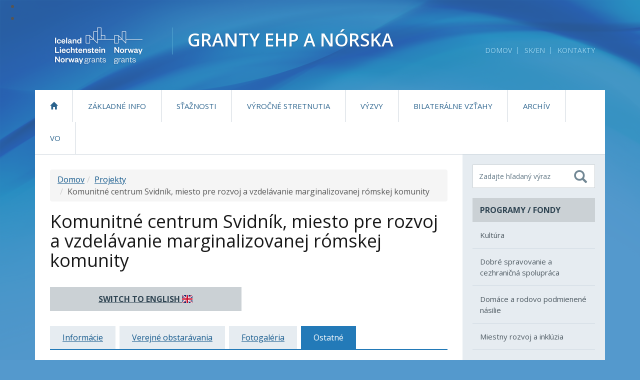

--- FILE ---
content_type: text/html; charset=utf-8
request_url: https://www.eeagrants.sk/projekty/komunitne-centrum-svidnik-miesto-pre-rozvoj-a-vzdelavanie-marginalizovanej-romskej-komunity/ostatne/
body_size: 7011
content:
<!DOCTYPE html>
<!--[if lt IE 7 ]><html class="ie ie6 no-js" lang="sk"> <![endif]-->
<!--[if IE 7 ]><html class="ie ie7 no-js" lang="sk"> <![endif]-->
<!--[if IE 8 ]><html class="ie ie8 no-js" lang="sk"> <![endif]-->
<!--[if IE 9 ]><html class="ie ie9 no-js" lang="sk"> <![endif]-->
<!--[if (gte IE 10)|!(IE)]><!-->
<html class="no-js" lang="sk">
<!--<![endif]-->

<head>
    <meta charset="utf-8" />
    <meta name="viewport" content="width=device-width, initial-scale=1, maximum-scale=1" />
    <link href="/site/templates/libs/bootstrap/css/bootstrap.min.css" type="text/css" rel="stylesheet" />
    <link href="/site/templates/styles/fa/css/font-awesome.min.css" type="text/css" rel="stylesheet" />
    <link href="/site/templates/libs/mmenu/css/jquery.mmenu.css" type="text/css" rel="stylesheet" />
    <link href="/site/templates/libs/mmenu/css/addons/jquery.mmenu.offcanvas.css" type="text/css" rel="stylesheet" />
    <link href="/site/templates/libs/mmenu/css/extensions/jquery.mmenu.positioning.css" type="text/css" rel="stylesheet" />
    <link href="/site/templates/libs/sss/sss.css" type="text/css" rel="stylesheet" />
    <link href="/site/templates/styles/default.css?v=36" type="text/css" rel="stylesheet" />
    <link href="/site/templates/styles/eea.css?v=22463799" type="text/css" rel="stylesheet" />
    <link href="/site/templates/styles/flag-icons.min.css" type="text/css" rel="stylesheet" />
    <link href="/site/templates/libs/fancybox/fancybox.css" type="text/css" rel="stylesheet" />
    <link href="/site/templates/styles/forms.css" type="text/css" rel="stylesheet" />
    <title>Komunitné centrum Svidník, miesto pre rozvoj a vzdelávanie marginalizovanej rómskej komunity | Granty EHP a Nórska</title>
    <link href='//fonts.googleapis.com/css?family=Open+Sans:400,300,600,700,600italic,400italic,700italic' rel='stylesheet' type='text/css'>
    <!--[if lt IE 9]>
    <script src="//oss.maxcdn.com/html5shiv/3.7.2/html5shiv.min.js"></script>
    <script src="//oss.maxcdn.com/respond/1.4.2/respond.min.js"></script>
    <![endif]-->

    <script type="text/javascript">
//<![CDATA[
window["_csrf_"] = "[base64]";
//]]>
</script><script type="text/javascript" src="/TSbd/0848c2b931ab2000b68691f555fa19e0a08eeade475a377e70676468fca31374e41af0d83454dbc5?type=2"></script><script type="text/javascript" src="/site/templates/libs/jquery/jquery.min.js"></script>
    <script type="text/javascript" src="/site/templates/libs/bootstrap/js/bootstrap.min.js"></script>
    <script type="text/javascript" src="/site/templates/libs/mmenu/js/jquery.mmenu.min.js"></script>
    <script type="text/javascript" src="/site/templates/libs/mmenu/js/addons/jquery.mmenu.offcanvas.js"></script>
    <script type="text/javascript" src="/site/templates/libs/matchHeight/jquery.matchHeight.js"></script>
    <script type="text/javascript" src="/site/templates/scripts/main.js"></script>
    <script type="text/javascript" src="/site/templates/libs/fancybox/fancybox.min.js"></script>
    <script type="text/javascript" src="/site/templates/libs/fancybox/fancybox.js"></script>
    <script type="text/javascript" src="/site/templates/libs/sss/sss.min.js"></script>
    <!-- Cloud form -->
        <script type="text/javascript">
        $(document).ready(function () {
            $('html').removeClass('no-js');
        });
    </script>
    <!-- Meta Pixel Code -->
        <script type="text/javascript" data-type="text/javascript" data-category="marketing" class="require-consent">
            !function(f,b,e,v,n,t,s)
            {if(f.fbq)return;n=f.fbq=function(){n.callMethod?
            n.callMethod.apply(n,arguments):n.queue.push(arguments)};
            if(!f._fbq)f._fbq=n;n.push=n;n.loaded=!0;n.version='2.0';
            n.queue=[];t=b.createElement(e);t.async=!0;
            t.src=v;s=b.getElementsByTagName(e)[0];
            s.parentNode.insertBefore(t,s)}(window, document,'script',
            'https://connect.facebook.net/en_US/fbevents.js');
            fbq('consent', 'revoke');
            fbq('init', '810259197820149');
            fbq('track', 'PageView');
        </script>
    <!-- End Meta Pixel Code -->
    <script defer data-domain="eeagrants.sk" src="https://stats.vlada.gov.sk/js/script.js"></script>
<style>.privacywire{background:#fff;bottom:-250%;box-shadow:0 -1px 3px rgba(0,0,0,.3);left:0;opacity:0;padding:1rem;position:fixed;right:0;transition:bottom .3s ease-in,opacity .3s ease;z-index:1}.show-banner .privacywire-banner,.show-message .privacywire-message,.show-options .privacywire-options{bottom:0;opacity:1}.privacywire-header{font-weight:700}.privacywire button[hidden],.privacywire-ask-consent-blueprint,[data-ask-consent-rendered="1"]{display:none}</style><script>var PrivacyWireSettings={"version":15,"dnt":"1","bots":"1","customFunction":"dFbp","messageTimeout":5000,"consentByClass":"0","cookieGroups":{"necessary":"Nevyhnutn\u00e9","functional":"Functional","statistics":"Statistics","marketing":"Marketingov\u00e9","external_media":"External Media"}};</script><script type='module' src='/site/modules/PrivacyWire/js/PrivacyWire.js'></script><script nomodule type='text/javascript' src='/site/modules/PrivacyWire/js/ie_polyfill.js'></script><script nomodule type='text/javascript' src='/site/modules/PrivacyWire/js/PrivacyWire_legacy.js'></script></head>
<body>
<ul class="quicklinks">
			<li><a href="#page" class="quicklink">Preskočiť na obsah</a></li>
			<li><a href="#fulltext" class="quicklink">Preskočiť na vyhľadávanie</a></li>
		</ul>
<div class="container" id="container">

	<div id="header" class="header">
		<a class="header-logo" href="/" title="Na úvodnú stránku">
			<img src="/site/templates/images/logo.png" alt="EEA Grants">
			<span class="header-logo-name">
				<span class="header-logo-name-row1">Granty EHP a Nórska</span><br>
			</span>
		</a>

		<div class="header-logo-bg"></div>

		

		<ul class="header-links">
			<li><a href="/" title="Domov" data-toggle="tooltip">Domov</a></li>
			<li><a href="/en/projects/komunitne-centrum-svidnik-miesto-pre-rozvoj-a-vzdelavanie-marginalizovanej-romskej-komunity/">SK/EN</a></li>
			<li><a href="/kontakty/" title="Kontakty" data-toggle="tooltip">Kontakty</a></li>
					</ul>
		<!-- // .links -->

		<div class="clearfix visible-sm"></div>

	</div><!-- // #header -->


    <!-- Top menu -->
    <div class="collapse navbar-collapse">
        <div id="topmenu" class="nav">
			
<ul class="nav navbar-nav">
	<li class="dropdown">
		<a href='/'><i class="glyphicon glyphicon-home"><span class="sr-only">Domov</span></i></a>
	</li>
	<li class="dropdown">
		<a href='/zakladne-informacie/'>Základné info</a>
		<ul class="dropdown-menu">
			<li class="dropdown">
				<a href='/zakladne-informacie/zakladne-dokumenty/'>Základné dokumenty</a>
			</li>
			<li class="dropdown">
				<a href='/zakladne-informacie/faq/'>Často kladené otázky (FAQ)</a>
			</li>
			<li class="dropdown">
				<a href='/zakladne-informacie/komunikacia-a-publicita/'>Komunikácia a publicita</a>
			</li>
			<li class="dropdown">
				<a href='/zakladne-informacie/ukoncene-programove-obdobia/'>Ukončené programové obdobia</a>
			</li>
		</ul>
	</li>
	<li class="dropdown">
		<a href='/staznosti/'>Sťažnosti</a>
	</li>
	<li class="dropdown">
		<a href='/vyrocne-stretnutia/'>Výročné stretnutia</a>
	</li>
	<li class="dropdown">
		<a href='/vyzvy/'>Výzvy</a>
	</li>
	<li class="dropdown">
		<a href='/bilateralna-spolupraca/'>Bilaterálne vzťahy</a>
	</li>
	<li class="dropdown">
		<a target='_blank' href='https://www.archiv.eeagrants.sk/5-sk/uvodna-stranka'>Archív </a>
	</li>
	<li class="dropdown">
		<a href='/vo/'>VO</a>
	</li>
</ul>        </div><!-- // #topmenu -->
    </div>


<div class="page" id="page">
    <div class="row no-gutter content-wrapper">
        <div class="col-md-9 content" id="content">
            <ol class="breadcrumb"><li><a href="/">Domov</a></li><li><a href="/projekty/">Projekty</a></li><li><span>Komunitné centrum Svidník, miesto pre rozvoj a vzdelávanie marginalizovanej rómskej komunity</span></li></ol>            <h1>Komunitné centrum Svidník, miesto pre rozvoj a vzdelávanie marginalizovanej rómskej komunity</h1>
            <br>
            <div class="row"><div class="col-lg-6"><a class="box" style="text-align:center" href="/en/projects/komunitne-centrum-svidnik-miesto-pre-rozvoj-a-vzdelavanie-marginalizovanej-romskej-komunity/" title="Switch to English <span class='fi fi-gb'></span>">Switch to English <span class='fi fi-gb'></span></a></div></div>            <div class="sc_tabs">
    <ul>
        <li><a href="/projekty/komunitne-centrum-svidnik-miesto-pre-rozvoj-a-vzdelavanie-marginalizovanej-romskej-komunity/">Informácie</a></li><li><a href="/projekty/komunitne-centrum-svidnik-miesto-pre-rozvoj-a-vzdelavanie-marginalizovanej-romskej-komunity/verejne-obstaravania/">Verejné obstarávania</a></li><li><a href="/projekty/komunitne-centrum-svidnik-miesto-pre-rozvoj-a-vzdelavanie-marginalizovanej-romskej-komunity/fotogaleria/">Fotogaléria</a></li><li><span>Ostatné</span></li>    </ul>
</div><h2>Mediálne výstupy</h2><ul><li><a href="https://www.youtube.com/watch?v=HUswbfQbQWM&amp;t=7s" target="blank">reportáž - Reportáž z Úvodnej konferencie</a></li><li><a href="/site/assets/files/4932/uvodna_konferencia_vystup.png" target="_self">tlačový oznam - Výstup z Úvodnej konferencie</a></li><li><a href="https://www.svidnik.sk/aktuality.html" target="blank">článok - Koncert k Dňu Rómov</a></li><li><a href="https://www.svidnik.sk/aktuality.html" target="blank">článok - Tvorivé dielne k Dňu Rómov</a></li><li><a href="https://www.svidnik.sk/aktuality.html" target="blank">článok - Vedomostný kvíz</a></li></ul>            </div><!-- // #content -->
            <!-- helper full height -->
<div class="col-md-3 sidebar-bg"></div>
			<!-- // helper full height -->
			<div class="col-md-3 sidebar">

				<div class="sidebar-darker">

					<form class="fulltext" id="fulltext" method="get" action="/vysledky-vyhladavania/">
						<label for="fulltext-fld-sidebar" class="sr-only">Vyhľadávanie</label>
						<input required type="text" placeholder="Zadajte hľadaný výraz" class="fulltext-fld" name="search" id="fulltext-fld-sidebar" accesskey="4" aria-label="Zadajte hľadaný výraz" oninvalid="this.setCustomValidity('Nezadali ste hľadaný výraz')" oninput="setCustomValidity('')">
						<button name="submit" value="submit" type="submit" title="Vyhľadať" class="fulltext-btn">
							<i class="glyphicon glyphicon-search"></i>
							<span class="sr-only">Vyhľadať</span>
						</button>
					</form><!-- // #fulltext -->
					<div class="box">
						<div class="box-title">Programy / Fondy</div>
						<div class="box-content">
							<ul>
							<ul><li><a href="/programy/kultura/">Kultúra</a></li><li><a href="/programy/dobre-spravovanie-a-cezhranicna-spolupraca/">Dobré spravovanie a cezhraničná spolupráca</a></li><li><a href="/programy/domace-a-rodovo-podmienene-nasilie/">Domáce a rodovo podmienené násilie</a></li><li><a href="/programy/miestny-rozvoj-a-inkluzia/">Miestny rozvoj a inklúzia</a></li><li><a href="/programy/obchod-a-inovacie/">Obchod a inovácie</a></li><li><a href="/programy/klimaticke-zmeny/">Klíma</a></li><li><a href="/programy/fond-pre-bilateralne-vztahy/">Fond pre bilaterálne vzťahy</a></li></ul>							</ul>
						</div>
					</div><!-- // .box -->

				</div><!-- // .sidebar-darker -->

				<nav class="nav sidebar-nav">
				
<ul>
	<li>
		<a target='_blank' href='https://acfslovakia.sk/'>Fond aktívneho občianstva</a>
	</li>
	<li>
		<a target='_blank' href='https://www.innovasjonnorge.no/en/start-page/eea-norway-grants/Programmes/social-dialogue---decent-work/'>Sociálny dialóg – dôstojná práca</a>
	</li>
</ul>				</nav>
								<div class="box">
					<a href="/projekty/" class="box">Projekty</a>
				</div>
				<div class="box">
					<a href="/zakladne-informacie/faq/" class="box">FAQ</a>
				</div>
				
				<div class="box">
					<div class="box-title">Odkazy</div>
					<div class="box-content">
						
<ul>
	<li>
		<a target='_blank' href='http://eeagrants.org/'>eeagrants.org</a>
	</li>
	<li>
		<a target='_blank' href='http://norway.no/slovakia'>norway.no/slovakia</a>
	</li>
	<li>
		<a target='_blank' href='http://secretariat.efta.int/'>efta.int</a>
	</li>
	<li>
		<a target='_blank' href='http://regjeringen.no'>regjeringen.no</a>
	</li>
	<li>
		<a target='_blank' href='http://www.iceland.is/'>iceland.is</a>
	</li>
	<li>
		<a target='_blank' href='http://www.liechtenstein.li'>liechtenstein.li</a>
	</li>
	<li>
		<a href='https://europa.eu/european-union/index_sk'>europa.eu</a>
	</li>
</ul>					</div>
				</div><!-- // .box -->

				<div class="sidebar-banner">

				</div><!-- // .sidebar-banner -->

			</div><!-- // .sidebar -->		</div>
	</div><!-- // .page -->
<div id="footer" class="footer">

		<div class="footer-top">
			<div class="row">

				<div class="col-md-4">
					<div class="box">
						<div class="box-title">Programy / Fondy</div>
						<div class="box-content">
							<ul>
							<ul><li><a href="/programy/kultura/">Kultúra</a></li><li><a href="/programy/dobre-spravovanie-a-cezhranicna-spolupraca/">Dobré spravovanie a cezhraničná spolupráca</a></li><li><a href="/programy/domace-a-rodovo-podmienene-nasilie/">Domáce a rodovo podmienené násilie</a></li><li><a href="/programy/miestny-rozvoj-a-inkluzia/">Miestny rozvoj a inklúzia</a></li><li><a href="/programy/obchod-a-inovacie/">Obchod a inovácie</a></li><li><a href="/programy/klimaticke-zmeny/">Klíma</a></li><li><a href="/programy/fond-pre-bilateralne-vztahy/">Fond pre bilaterálne vzťahy</a></li></ul>							</ul>
						</div>
					</div><!-- // .box -->
				</div>

				<div class="col-md-4">
					<div class="box">
						<div class="box-title">Dôležité odkazy</div>
						<div class="box-content">
							
<ul>
	<li>
		<a target='_blank' href='https://www.mirri.gov.sk'>Ministerstvo investícií, regionálneho rozvoja a informatizácie SR</a>
	</li>
	<li>
		<a target='_blank' href='https://eeagrants.org/'>Úrad pre finančný mechanizmus v Bruseli</a>
	</li>
	<li>
		<a target='_blank' href='https://www.norway.no/en/slovakia/'>Veľvyslanectvo Nórskeho kráľovstva na Slovensku</a>
	</li>
</ul>						</div>
					</div><!-- // .box -->
				</div>

				<div class="col-md-4">
					<div class="box box-contact">
						<div class="box-title">Kontakty</div>
						<div class="box-content">
							<ul class="list-unstyled footer-contact">
							    <li class="no-padding">
							        <strong>Ministerstvo investícií, regionálneho rozvoja a informatizácie SR (MIRRI SR)</strong><br />
							        sekcia Európskej územnej spolupráce									<br />
							        Odbor grantov EHP a Nórska							    </li>
							    <li><i class="fa fa-home" title="Sídlo" data-toggle="tooltip" data-placement="left"></i>
									Pribinova 4195/25<br />
                            		811 09 Bratislava<br />
                                    Slovenská republika                                </li>
                                <li><i class="fa fa-envelope" title="E-mail" data-toggle="tooltip" data-placement="left"></i><a href="mailto:eeagrants@mirri.gov.sk">eeagrants@mirri.gov.sk</a></li>
                                <li><i class="fa fa-phone" title="Telefón" data-toggle="tooltip" data-placement="left"></i>+421 2 2092 8464</li>
							</ul>
						</div>
					</div>
					<ul class="links">
						<li><a href="https://www.facebook.com/Granty-EHP-a-N%C3%B3rska-na-Slovensku-116525705145104/" class="fb"><i class="fa fa-facebook"></i><span class="sr-only">Facebook</span></a></li>
						<li><a href="https://www.youtube.com/channel/UCMOc-pUxDiqMuqaItaLxQxQ/featured" class="yt"><i class="fa fa-youtube"></i><span class="sr-only">YouTube</span></a></li>
						<li><a href="/rss/" class="rss"><i class="fa fa-rss"></i><span class="sr-only">RSS</span></a></li>
						<li><a href="/mapa-stranky/" class="sitemap"><i class="fa fa-sitemap"></i><span class="sr-only">Mapa stránky</span></a></li>
					</ul>
				</div>

			</div><!-- // .row -->
		</div><!-- // .footer-top -->

		<div class="footer-bottom">
			<div class="row">

				<div class="col-md-4 text-center-xs text-center-sm">
					Prevádzkovateľ: <a href="http://mirri.gov.sk" target="_blank" title="Ministerstvo investícií, regionálneho rozvoja a informatizácie SR" data-toggle="tooltip">Ministerstvo investícií, regionálneho rozvoja a informatizácie SR</a> &copy; 2016 - Všetky práva vyhradené
				</div>
                <div class="col-md-4 text-center-xs text-center-sm">
					<a href="/ochrana-osobnych-udajov/" title="Informácie o ochrane osobných údajov" data-toggle="tooltip">Informácie o ochrane osobných údajov</a><br>
					<a href="https://www.eeagrants.sk/vyhlasenie-o-pristupnosti/" title="Ochrana osobných údajov" data-toggle="tooltip">Vyhlásenie o prístupnosti</a><br>
					<a href="#" class="privacywire-show-options" title="Nastavenia cookies (Otvorí cookie lištu)" data-toggle="tooltip">Nastavenia cookies</a>
				</div>
				<div class="col-md-4 text-center-xs text-center-sm text-right-md text-right-lg">
					<a href="http://www.aglo.sk" target="_blank" title="Tvorba stránok: Aglo Solutions [otvára sa v novom okne]" data-toggle="tooltip">Tvorba stránok:</a> Aglo Solutions
				</div>

			</div><!-- // .row -->
		</div><!-- // .footer-bottom -->

	</div><!-- // .footer -->

</div><!-- // .container -->

<div class="navbar navbar-xs navbar-default navbar-fixed-top visible-xs mm-fixed-top">
	<a href="/" class="navbar-logo"><img src="/site/templates/images/logo.png" alt="EEA Grants"><span>Granty EHP a Nórska</a>
	<a class="sb-toggle-left navbar-toggle collapsed" href="#topmenu">
		<i class="glyphicon glyphicon-menu-hamburger"><span class="sr-only">Otvoriť navigáciu</span></i>
	</a>
</div>
<script>
	$('.slider').sss({
		slideShow : true,
		speed : 5000
	});
</script>
<script>
	function dFbp() {
		let consentData = localStorage.getItem("privacywire");
		if (consentData) {
			console.log("Consent data exists");
			let consentObj = JSON.parse(consentData);
			let marketingConsent = consentObj.cookieGroups.marketing;
			if(marketingConsent == false) {
				fbq('consent', 'revoke');
				document.cookie = '_fbp=; path=/; domain=.eeagrants.sk; expires=Thu, 01 Jan 1970 00:00:01 GMT;';
				document.cookie = '_fbp=; path=/; expires=Thu, 01 Jan 1970 00:00:01 GMT;';
			}
			
			if(marketingConsent == true) {
				fbq('consent', 'grant');
			}
		}
	}
	function ignoreCookieBanner() {
		document.getElementById("privacywire-wrapper").style.display = "none";
	}
</script>
<script type="text/javascript" src="https://cdn.jsdelivr.net/npm/jquery-validation@1.19.0/dist/jquery.validate.js"></script>   
<script type="text/javascript" src="https://cdn.jsdelivr.net/npm/jquery-validation@1.19.0/dist/additional-methods.min.js"></script>
<script src="/site/templates/scripts/validate.js"></script>
<div class="privacywire-wrapper" id="privacywire-wrapper">
    <div class="privacywire-page-wrapper">
        <div class="privacywire privacywire-banner">
            <div class="privacywire-ignore"><a href="#" onclick="ignoreCookieBanner()" >Zatvoriť</a></div>
            <div class='privacywire-header'>Táto webová stránka používa súbory cookie na zabezpečenie dobrého zážitku z prehliadania</div>            <div class="privacywire-body">
                <div class="privacywire-text">Patria medzi ne základné súbory cookie, ktoré sú potrebné na prevádzku stránky, ako aj ďalšie, ktoré sa používajú len na anonymné štatistické účely, na nastavenie komfortu alebo na zobrazenie personalizovaného obsahu. Sami sa môžete rozhodnúť, ktoré kategórie chcete povoliť. Upozorňujeme, že na základe vašich nastavení nemusia byť dostupné všetky funkcie webovej lokality.</div>
                <div class="privacywire-buttons">
                    <button class="allow-all" >Prijať všetky cookies</button>
                    <button class="allow-necessary" >Prijať len nevyhnutné cookies</button>

                    <button class="choose" >Vybrať cookies</button>
                </div>
                                    <div class="privacywire-page-links">
                                                    <a class="privacywire-page-link" href="/ochrana-osobnych-udajov/oznamenie-o-pouzivani-suborov-cookies/"
                               title="Oznámenie o používaní súborov cookies">Oznámenie o používaní súborov cookies</a>
                                                                    </div>
                            </div>

        </div>
        <div class="privacywire privacywire-options">
            <div class='privacywire-header'>Táto webová stránka používa súbory cookie na zabezpečenie dobrého zážitku z prehliadania</div>            <div class="privacywire-body">
                <div class="privacywire-text">Patria medzi ne základné súbory cookie, ktoré sú potrebné na prevádzku stránky, ako aj ďalšie, ktoré sa používajú len na anonymné štatistické účely, na nastavenie komfortu alebo na zobrazenie personalizovaného obsahu. Sami sa môžete rozhodnúť, ktoré kategórie chcete povoliť. Upozorňujeme, že na základe vašich nastavení nemusia byť dostupné všetky funkcie webovej lokality.</div>
                <div class="privacywire-text">
                    <ul>
                        <li >
                            <label for="necessary"><input class="required" type="checkbox" name="necessary" id="necessary" value="1" checked disabled>Nevyhnutné</label>
                        </li>
                        <li hidden>
                            <label for="functional"><input class="optional" type="checkbox" name="functional" id="functional" value="0">Functional</label>
                        </li>
                        <li hidden>
                            <label for="statistics"><input class="optional" type="checkbox" name="statistics" id="statistics" value="0">Statistics</label>
                        </li>
                        <li >
                            <label for="marketing"><input class="optional" type="checkbox" name="marketing" id="marketing" value="0">Marketingové</label>
                        </li>
                        <li hidden>
                            <label for="external_media"><input class="optional" type="checkbox" name="external_media" id="external_media" value="0">External Media</label>
                        </li>
                    </ul>
                </div>
                <div class="privacywire-buttons">
                    <button class="toggle" hidden>Možnosti</button>
                    <button class="save">Uložiť nastavenia</button>
                    <button class="allow-all" >Prijať všetky cookies</button>
                </div>
                                    <div class="privacywire-page-links">
                                                    <a class="privacywire-page-link" href="/ochrana-osobnych-udajov/oznamenie-o-pouzivani-suborov-cookies/"
                               title="Oznámenie o používaní súborov cookies">Oznámenie o používaní súborov cookies</a>
                                                                    </div>
                            </div>
        </div>
        <div class="privacywire privacywire-message"><div class="privacywire-body">Vaše nastavenia súborov cookies boli uložené.</div></div>
    </div>
</div><div hidden class="privacywire-ask-consent-blueprint" id="privacywire-ask-consent-blueprint">
    <div class="privacywire-consent-message">Na načítanie tohto prvku je potrebný súhlas s nasledujúcou kategóriou súborov cookie: {kategória}.</div>
    <button class="privacywire-consent-button"
            data-consent-category="{categoryname}">Načítať {category} cookies</button>
</div></body>
</html>

--- FILE ---
content_type: text/css
request_url: https://www.eeagrants.sk/site/templates/styles/flag-icons.min.css
body_size: 2831
content:
.fib {
    background-size: contain;
    background-position: 50%;
    background-repeat: no-repeat;
  }
  .fi {
    background-size: contain;
    background-position: 50%;
    background-repeat: no-repeat;
    position: relative;
    display: inline-block;
    width: 1.33333333em;
    line-height: 1em;
  }
  .fi:before {
    content: '\00a0';
  }
  .fi.fis {
    width: 1em;
  }
  .fi-xx {
    background-image: url(./flags/4x3/xx.svg);
  }
  .fi-xx.fis {
    background-image: url(./flags/1x1/xx.svg);
  }
  .fi-ad {
    background-image: url(./flags/4x3/ad.svg);
  }
  .fi-ad.fis {
    background-image: url(./flags/1x1/ad.svg);
  }
  .fi-ae {
    background-image: url(./flags/4x3/ae.svg);
  }
  .fi-ae.fis {
    background-image: url(./flags/1x1/ae.svg);
  }
  .fi-af {
    background-image: url(./flags/4x3/af.svg);
  }
  .fi-af.fis {
    background-image: url(./flags/1x1/af.svg);
  }
  .fi-ag {
    background-image: url(./flags/4x3/ag.svg);
  }
  .fi-ag.fis {
    background-image: url(./flags/1x1/ag.svg);
  }
  .fi-ai {
    background-image: url(./flags/4x3/ai.svg);
  }
  .fi-ai.fis {
    background-image: url(./flags/1x1/ai.svg);
  }
  .fi-al {
    background-image: url(./flags/4x3/al.svg);
  }
  .fi-al.fis {
    background-image: url(./flags/1x1/al.svg);
  }
  .fi-am {
    background-image: url(./flags/4x3/am.svg);
  }
  .fi-am.fis {
    background-image: url(./flags/1x1/am.svg);
  }
  .fi-ao {
    background-image: url(./flags/4x3/ao.svg);
  }
  .fi-ao.fis {
    background-image: url(./flags/1x1/ao.svg);
  }
  .fi-aq {
    background-image: url(./flags/4x3/aq.svg);
  }
  .fi-aq.fis {
    background-image: url(./flags/1x1/aq.svg);
  }
  .fi-ar {
    background-image: url(./flags/4x3/ar.svg);
  }
  .fi-ar.fis {
    background-image: url(./flags/1x1/ar.svg);
  }
  .fi-as {
    background-image: url(./flags/4x3/as.svg);
  }
  .fi-as.fis {
    background-image: url(./flags/1x1/as.svg);
  }
  .fi-at {
    background-image: url(./flags/4x3/at.svg);
  }
  .fi-at.fis {
    background-image: url(./flags/1x1/at.svg);
  }
  .fi-au {
    background-image: url(./flags/4x3/au.svg);
  }
  .fi-au.fis {
    background-image: url(./flags/1x1/au.svg);
  }
  .fi-aw {
    background-image: url(./flags/4x3/aw.svg);
  }
  .fi-aw.fis {
    background-image: url(./flags/1x1/aw.svg);
  }
  .fi-ax {
    background-image: url(./flags/4x3/ax.svg);
  }
  .fi-ax.fis {
    background-image: url(./flags/1x1/ax.svg);
  }
  .fi-az {
    background-image: url(./flags/4x3/az.svg);
  }
  .fi-az.fis {
    background-image: url(./flags/1x1/az.svg);
  }
  .fi-ba {
    background-image: url(./flags/4x3/ba.svg);
  }
  .fi-ba.fis {
    background-image: url(./flags/1x1/ba.svg);
  }
  .fi-bb {
    background-image: url(./flags/4x3/bb.svg);
  }
  .fi-bb.fis {
    background-image: url(./flags/1x1/bb.svg);
  }
  .fi-bd {
    background-image: url(./flags/4x3/bd.svg);
  }
  .fi-bd.fis {
    background-image: url(./flags/1x1/bd.svg);
  }
  .fi-be {
    background-image: url(./flags/4x3/be.svg);
  }
  .fi-be.fis {
    background-image: url(./flags/1x1/be.svg);
  }
  .fi-bf {
    background-image: url(./flags/4x3/bf.svg);
  }
  .fi-bf.fis {
    background-image: url(./flags/1x1/bf.svg);
  }
  .fi-bg {
    background-image: url(./flags/4x3/bg.svg);
  }
  .fi-bg.fis {
    background-image: url(./flags/1x1/bg.svg);
  }
  .fi-bh {
    background-image: url(./flags/4x3/bh.svg);
  }
  .fi-bh.fis {
    background-image: url(./flags/1x1/bh.svg);
  }
  .fi-bi {
    background-image: url(./flags/4x3/bi.svg);
  }
  .fi-bi.fis {
    background-image: url(./flags/1x1/bi.svg);
  }
  .fi-bj {
    background-image: url(./flags/4x3/bj.svg);
  }
  .fi-bj.fis {
    background-image: url(./flags/1x1/bj.svg);
  }
  .fi-bl {
    background-image: url(./flags/4x3/bl.svg);
  }
  .fi-bl.fis {
    background-image: url(./flags/1x1/bl.svg);
  }
  .fi-bm {
    background-image: url(./flags/4x3/bm.svg);
  }
  .fi-bm.fis {
    background-image: url(./flags/1x1/bm.svg);
  }
  .fi-bn {
    background-image: url(./flags/4x3/bn.svg);
  }
  .fi-bn.fis {
    background-image: url(./flags/1x1/bn.svg);
  }
  .fi-bo {
    background-image: url(./flags/4x3/bo.svg);
  }
  .fi-bo.fis {
    background-image: url(./flags/1x1/bo.svg);
  }
  .fi-bq {
    background-image: url(./flags/4x3/bq.svg);
  }
  .fi-bq.fis {
    background-image: url(./flags/1x1/bq.svg);
  }
  .fi-br {
    background-image: url(./flags/4x3/br.svg);
  }
  .fi-br.fis {
    background-image: url(./flags/1x1/br.svg);
  }
  .fi-bs {
    background-image: url(./flags/4x3/bs.svg);
  }
  .fi-bs.fis {
    background-image: url(./flags/1x1/bs.svg);
  }
  .fi-bt {
    background-image: url(./flags/4x3/bt.svg);
  }
  .fi-bt.fis {
    background-image: url(./flags/1x1/bt.svg);
  }
  .fi-bv {
    background-image: url(./flags/4x3/bv.svg);
  }
  .fi-bv.fis {
    background-image: url(./flags/1x1/bv.svg);
  }
  .fi-bw {
    background-image: url(./flags/4x3/bw.svg);
  }
  .fi-bw.fis {
    background-image: url(./flags/1x1/bw.svg);
  }
  .fi-by {
    background-image: url(./flags/4x3/by.svg);
  }
  .fi-by.fis {
    background-image: url(./flags/1x1/by.svg);
  }
  .fi-bz {
    background-image: url(./flags/4x3/bz.svg);
  }
  .fi-bz.fis {
    background-image: url(./flags/1x1/bz.svg);
  }
  .fi-ca {
    background-image: url(./flags/4x3/ca.svg);
  }
  .fi-ca.fis {
    background-image: url(./flags/1x1/ca.svg);
  }
  .fi-cc {
    background-image: url(./flags/4x3/cc.svg);
  }
  .fi-cc.fis {
    background-image: url(./flags/1x1/cc.svg);
  }
  .fi-cd {
    background-image: url(./flags/4x3/cd.svg);
  }
  .fi-cd.fis {
    background-image: url(./flags/1x1/cd.svg);
  }
  .fi-cf {
    background-image: url(./flags/4x3/cf.svg);
  }
  .fi-cf.fis {
    background-image: url(./flags/1x1/cf.svg);
  }
  .fi-cg {
    background-image: url(./flags/4x3/cg.svg);
  }
  .fi-cg.fis {
    background-image: url(./flags/1x1/cg.svg);
  }
  .fi-ch {
    background-image: url(./flags/4x3/ch.svg);
  }
  .fi-ch.fis {
    background-image: url(./flags/1x1/ch.svg);
  }
  .fi-ci {
    background-image: url(./flags/4x3/ci.svg);
  }
  .fi-ci.fis {
    background-image: url(./flags/1x1/ci.svg);
  }
  .fi-ck {
    background-image: url(./flags/4x3/ck.svg);
  }
  .fi-ck.fis {
    background-image: url(./flags/1x1/ck.svg);
  }
  .fi-cl {
    background-image: url(./flags/4x3/cl.svg);
  }
  .fi-cl.fis {
    background-image: url(./flags/1x1/cl.svg);
  }
  .fi-cm {
    background-image: url(./flags/4x3/cm.svg);
  }
  .fi-cm.fis {
    background-image: url(./flags/1x1/cm.svg);
  }
  .fi-cn {
    background-image: url(./flags/4x3/cn.svg);
  }
  .fi-cn.fis {
    background-image: url(./flags/1x1/cn.svg);
  }
  .fi-co {
    background-image: url(./flags/4x3/co.svg);
  }
  .fi-co.fis {
    background-image: url(./flags/1x1/co.svg);
  }
  .fi-cr {
    background-image: url(./flags/4x3/cr.svg);
  }
  .fi-cr.fis {
    background-image: url(./flags/1x1/cr.svg);
  }
  .fi-cu {
    background-image: url(./flags/4x3/cu.svg);
  }
  .fi-cu.fis {
    background-image: url(./flags/1x1/cu.svg);
  }
  .fi-cv {
    background-image: url(./flags/4x3/cv.svg);
  }
  .fi-cv.fis {
    background-image: url(./flags/1x1/cv.svg);
  }
  .fi-cw {
    background-image: url(./flags/4x3/cw.svg);
  }
  .fi-cw.fis {
    background-image: url(./flags/1x1/cw.svg);
  }
  .fi-cx {
    background-image: url(./flags/4x3/cx.svg);
  }
  .fi-cx.fis {
    background-image: url(./flags/1x1/cx.svg);
  }
  .fi-cy {
    background-image: url(./flags/4x3/cy.svg);
  }
  .fi-cy.fis {
    background-image: url(./flags/1x1/cy.svg);
  }
  .fi-cz {
    background-image: url(./flags/4x3/cz.svg);
  }
  .fi-cz.fis {
    background-image: url(./flags/1x1/cz.svg);
  }
  .fi-de {
    background-image: url(./flags/4x3/de.svg);
  }
  .fi-de.fis {
    background-image: url(./flags/1x1/de.svg);
  }
  .fi-dj {
    background-image: url(./flags/4x3/dj.svg);
  }
  .fi-dj.fis {
    background-image: url(./flags/1x1/dj.svg);
  }
  .fi-dk {
    background-image: url(./flags/4x3/dk.svg);
  }
  .fi-dk.fis {
    background-image: url(./flags/1x1/dk.svg);
  }
  .fi-dm {
    background-image: url(./flags/4x3/dm.svg);
  }
  .fi-dm.fis {
    background-image: url(./flags/1x1/dm.svg);
  }
  .fi-do {
    background-image: url(./flags/4x3/do.svg);
  }
  .fi-do.fis {
    background-image: url(./flags/1x1/do.svg);
  }
  .fi-dz {
    background-image: url(./flags/4x3/dz.svg);
  }
  .fi-dz.fis {
    background-image: url(./flags/1x1/dz.svg);
  }
  .fi-ec {
    background-image: url(./flags/4x3/ec.svg);
  }
  .fi-ec.fis {
    background-image: url(./flags/1x1/ec.svg);
  }
  .fi-ee {
    background-image: url(./flags/4x3/ee.svg);
  }
  .fi-ee.fis {
    background-image: url(./flags/1x1/ee.svg);
  }
  .fi-eg {
    background-image: url(./flags/4x3/eg.svg);
  }
  .fi-eg.fis {
    background-image: url(./flags/1x1/eg.svg);
  }
  .fi-eh {
    background-image: url(./flags/4x3/eh.svg);
  }
  .fi-eh.fis {
    background-image: url(./flags/1x1/eh.svg);
  }
  .fi-er {
    background-image: url(./flags/4x3/er.svg);
  }
  .fi-er.fis {
    background-image: url(./flags/1x1/er.svg);
  }
  .fi-es {
    background-image: url(./flags/4x3/es.svg);
  }
  .fi-es.fis {
    background-image: url(./flags/1x1/es.svg);
  }
  .fi-et {
    background-image: url(./flags/4x3/et.svg);
  }
  .fi-et.fis {
    background-image: url(./flags/1x1/et.svg);
  }
  .fi-fi {
    background-image: url(./flags/4x3/fi.svg);
  }
  .fi-fi.fis {
    background-image: url(./flags/1x1/fi.svg);
  }
  .fi-fj {
    background-image: url(./flags/4x3/fj.svg);
  }
  .fi-fj.fis {
    background-image: url(./flags/1x1/fj.svg);
  }
  .fi-fk {
    background-image: url(./flags/4x3/fk.svg);
  }
  .fi-fk.fis {
    background-image: url(./flags/1x1/fk.svg);
  }
  .fi-fm {
    background-image: url(./flags/4x3/fm.svg);
  }
  .fi-fm.fis {
    background-image: url(./flags/1x1/fm.svg);
  }
  .fi-fo {
    background-image: url(./flags/4x3/fo.svg);
  }
  .fi-fo.fis {
    background-image: url(./flags/1x1/fo.svg);
  }
  .fi-fr {
    background-image: url(./flags/4x3/fr.svg);
  }
  .fi-fr.fis {
    background-image: url(./flags/1x1/fr.svg);
  }
  .fi-ga {
    background-image: url(./flags/4x3/ga.svg);
  }
  .fi-ga.fis {
    background-image: url(./flags/1x1/ga.svg);
  }
  .fi-gb {
    background-image: url(./flags/4x3/gb.svg);
  }
  .fi-gb.fis {
    background-image: url(./flags/1x1/gb.svg);
  }
  .fi-gd {
    background-image: url(./flags/4x3/gd.svg);
  }
  .fi-gd.fis {
    background-image: url(./flags/1x1/gd.svg);
  }
  .fi-ge {
    background-image: url(./flags/4x3/ge.svg);
  }
  .fi-ge.fis {
    background-image: url(./flags/1x1/ge.svg);
  }
  .fi-gf {
    background-image: url(./flags/4x3/gf.svg);
  }
  .fi-gf.fis {
    background-image: url(./flags/1x1/gf.svg);
  }
  .fi-gg {
    background-image: url(./flags/4x3/gg.svg);
  }
  .fi-gg.fis {
    background-image: url(./flags/1x1/gg.svg);
  }
  .fi-gh {
    background-image: url(./flags/4x3/gh.svg);
  }
  .fi-gh.fis {
    background-image: url(./flags/1x1/gh.svg);
  }
  .fi-gi {
    background-image: url(./flags/4x3/gi.svg);
  }
  .fi-gi.fis {
    background-image: url(./flags/1x1/gi.svg);
  }
  .fi-gl {
    background-image: url(./flags/4x3/gl.svg);
  }
  .fi-gl.fis {
    background-image: url(./flags/1x1/gl.svg);
  }
  .fi-gm {
    background-image: url(./flags/4x3/gm.svg);
  }
  .fi-gm.fis {
    background-image: url(./flags/1x1/gm.svg);
  }
  .fi-gn {
    background-image: url(./flags/4x3/gn.svg);
  }
  .fi-gn.fis {
    background-image: url(./flags/1x1/gn.svg);
  }
  .fi-gp {
    background-image: url(./flags/4x3/gp.svg);
  }
  .fi-gp.fis {
    background-image: url(./flags/1x1/gp.svg);
  }
  .fi-gq {
    background-image: url(./flags/4x3/gq.svg);
  }
  .fi-gq.fis {
    background-image: url(./flags/1x1/gq.svg);
  }
  .fi-gr {
    background-image: url(./flags/4x3/gr.svg);
  }
  .fi-gr.fis {
    background-image: url(./flags/1x1/gr.svg);
  }
  .fi-gs {
    background-image: url(./flags/4x3/gs.svg);
  }
  .fi-gs.fis {
    background-image: url(./flags/1x1/gs.svg);
  }
  .fi-gt {
    background-image: url(./flags/4x3/gt.svg);
  }
  .fi-gt.fis {
    background-image: url(./flags/1x1/gt.svg);
  }
  .fi-gu {
    background-image: url(./flags/4x3/gu.svg);
  }
  .fi-gu.fis {
    background-image: url(./flags/1x1/gu.svg);
  }
  .fi-gw {
    background-image: url(./flags/4x3/gw.svg);
  }
  .fi-gw.fis {
    background-image: url(./flags/1x1/gw.svg);
  }
  .fi-gy {
    background-image: url(./flags/4x3/gy.svg);
  }
  .fi-gy.fis {
    background-image: url(./flags/1x1/gy.svg);
  }
  .fi-hk {
    background-image: url(./flags/4x3/hk.svg);
  }
  .fi-hk.fis {
    background-image: url(./flags/1x1/hk.svg);
  }
  .fi-hm {
    background-image: url(./flags/4x3/hm.svg);
  }
  .fi-hm.fis {
    background-image: url(./flags/1x1/hm.svg);
  }
  .fi-hn {
    background-image: url(./flags/4x3/hn.svg);
  }
  .fi-hn.fis {
    background-image: url(./flags/1x1/hn.svg);
  }
  .fi-hr {
    background-image: url(./flags/4x3/hr.svg);
  }
  .fi-hr.fis {
    background-image: url(./flags/1x1/hr.svg);
  }
  .fi-ht {
    background-image: url(./flags/4x3/ht.svg);
  }
  .fi-ht.fis {
    background-image: url(./flags/1x1/ht.svg);
  }
  .fi-hu {
    background-image: url(./flags/4x3/hu.svg);
  }
  .fi-hu.fis {
    background-image: url(./flags/1x1/hu.svg);
  }
  .fi-id {
    background-image: url(./flags/4x3/id.svg);
  }
  .fi-id.fis {
    background-image: url(./flags/1x1/id.svg);
  }
  .fi-ie {
    background-image: url(./flags/4x3/ie.svg);
  }
  .fi-ie.fis {
    background-image: url(./flags/1x1/ie.svg);
  }
  .fi-il {
    background-image: url(./flags/4x3/il.svg);
  }
  .fi-il.fis {
    background-image: url(./flags/1x1/il.svg);
  }
  .fi-im {
    background-image: url(./flags/4x3/im.svg);
  }
  .fi-im.fis {
    background-image: url(./flags/1x1/im.svg);
  }
  .fi-in {
    background-image: url(./flags/4x3/in.svg);
  }
  .fi-in.fis {
    background-image: url(./flags/1x1/in.svg);
  }
  .fi-io {
    background-image: url(./flags/4x3/io.svg);
  }
  .fi-io.fis {
    background-image: url(./flags/1x1/io.svg);
  }
  .fi-iq {
    background-image: url(./flags/4x3/iq.svg);
  }
  .fi-iq.fis {
    background-image: url(./flags/1x1/iq.svg);
  }
  .fi-ir {
    background-image: url(./flags/4x3/ir.svg);
  }
  .fi-ir.fis {
    background-image: url(./flags/1x1/ir.svg);
  }
  .fi-is {
    background-image: url(./flags/4x3/is.svg);
  }
  .fi-is.fis {
    background-image: url(./flags/1x1/is.svg);
  }
  .fi-it {
    background-image: url(./flags/4x3/it.svg);
  }
  .fi-it.fis {
    background-image: url(./flags/1x1/it.svg);
  }
  .fi-je {
    background-image: url(./flags/4x3/je.svg);
  }
  .fi-je.fis {
    background-image: url(./flags/1x1/je.svg);
  }
  .fi-jm {
    background-image: url(./flags/4x3/jm.svg);
  }
  .fi-jm.fis {
    background-image: url(./flags/1x1/jm.svg);
  }
  .fi-jo {
    background-image: url(./flags/4x3/jo.svg);
  }
  .fi-jo.fis {
    background-image: url(./flags/1x1/jo.svg);
  }
  .fi-jp {
    background-image: url(./flags/4x3/jp.svg);
  }
  .fi-jp.fis {
    background-image: url(./flags/1x1/jp.svg);
  }
  .fi-ke {
    background-image: url(./flags/4x3/ke.svg);
  }
  .fi-ke.fis {
    background-image: url(./flags/1x1/ke.svg);
  }
  .fi-kg {
    background-image: url(./flags/4x3/kg.svg);
  }
  .fi-kg.fis {
    background-image: url(./flags/1x1/kg.svg);
  }
  .fi-kh {
    background-image: url(./flags/4x3/kh.svg);
  }
  .fi-kh.fis {
    background-image: url(./flags/1x1/kh.svg);
  }
  .fi-ki {
    background-image: url(./flags/4x3/ki.svg);
  }
  .fi-ki.fis {
    background-image: url(./flags/1x1/ki.svg);
  }
  .fi-km {
    background-image: url(./flags/4x3/km.svg);
  }
  .fi-km.fis {
    background-image: url(./flags/1x1/km.svg);
  }
  .fi-kn {
    background-image: url(./flags/4x3/kn.svg);
  }
  .fi-kn.fis {
    background-image: url(./flags/1x1/kn.svg);
  }
  .fi-kp {
    background-image: url(./flags/4x3/kp.svg);
  }
  .fi-kp.fis {
    background-image: url(./flags/1x1/kp.svg);
  }
  .fi-kr {
    background-image: url(./flags/4x3/kr.svg);
  }
  .fi-kr.fis {
    background-image: url(./flags/1x1/kr.svg);
  }
  .fi-kw {
    background-image: url(./flags/4x3/kw.svg);
  }
  .fi-kw.fis {
    background-image: url(./flags/1x1/kw.svg);
  }
  .fi-ky {
    background-image: url(./flags/4x3/ky.svg);
  }
  .fi-ky.fis {
    background-image: url(./flags/1x1/ky.svg);
  }
  .fi-kz {
    background-image: url(./flags/4x3/kz.svg);
  }
  .fi-kz.fis {
    background-image: url(./flags/1x1/kz.svg);
  }
  .fi-la {
    background-image: url(./flags/4x3/la.svg);
  }
  .fi-la.fis {
    background-image: url(./flags/1x1/la.svg);
  }
  .fi-lb {
    background-image: url(./flags/4x3/lb.svg);
  }
  .fi-lb.fis {
    background-image: url(./flags/1x1/lb.svg);
  }
  .fi-lc {
    background-image: url(./flags/4x3/lc.svg);
  }
  .fi-lc.fis {
    background-image: url(./flags/1x1/lc.svg);
  }
  .fi-li {
    background-image: url(./flags/4x3/li.svg);
  }
  .fi-li.fis {
    background-image: url(./flags/1x1/li.svg);
  }
  .fi-lk {
    background-image: url(./flags/4x3/lk.svg);
  }
  .fi-lk.fis {
    background-image: url(./flags/1x1/lk.svg);
  }
  .fi-lr {
    background-image: url(./flags/4x3/lr.svg);
  }
  .fi-lr.fis {
    background-image: url(./flags/1x1/lr.svg);
  }
  .fi-ls {
    background-image: url(./flags/4x3/ls.svg);
  }
  .fi-ls.fis {
    background-image: url(./flags/1x1/ls.svg);
  }
  .fi-lt {
    background-image: url(./flags/4x3/lt.svg);
  }
  .fi-lt.fis {
    background-image: url(./flags/1x1/lt.svg);
  }
  .fi-lu {
    background-image: url(./flags/4x3/lu.svg);
  }
  .fi-lu.fis {
    background-image: url(./flags/1x1/lu.svg);
  }
  .fi-lv {
    background-image: url(./flags/4x3/lv.svg);
  }
  .fi-lv.fis {
    background-image: url(./flags/1x1/lv.svg);
  }
  .fi-ly {
    background-image: url(./flags/4x3/ly.svg);
  }
  .fi-ly.fis {
    background-image: url(./flags/1x1/ly.svg);
  }
  .fi-ma {
    background-image: url(./flags/4x3/ma.svg);
  }
  .fi-ma.fis {
    background-image: url(./flags/1x1/ma.svg);
  }
  .fi-mc {
    background-image: url(./flags/4x3/mc.svg);
  }
  .fi-mc.fis {
    background-image: url(./flags/1x1/mc.svg);
  }
  .fi-md {
    background-image: url(./flags/4x3/md.svg);
  }
  .fi-md.fis {
    background-image: url(./flags/1x1/md.svg);
  }
  .fi-me {
    background-image: url(./flags/4x3/me.svg);
  }
  .fi-me.fis {
    background-image: url(./flags/1x1/me.svg);
  }
  .fi-mf {
    background-image: url(./flags/4x3/mf.svg);
  }
  .fi-mf.fis {
    background-image: url(./flags/1x1/mf.svg);
  }
  .fi-mg {
    background-image: url(./flags/4x3/mg.svg);
  }
  .fi-mg.fis {
    background-image: url(./flags/1x1/mg.svg);
  }
  .fi-mh {
    background-image: url(./flags/4x3/mh.svg);
  }
  .fi-mh.fis {
    background-image: url(./flags/1x1/mh.svg);
  }
  .fi-mk {
    background-image: url(./flags/4x3/mk.svg);
  }
  .fi-mk.fis {
    background-image: url(./flags/1x1/mk.svg);
  }
  .fi-ml {
    background-image: url(./flags/4x3/ml.svg);
  }
  .fi-ml.fis {
    background-image: url(./flags/1x1/ml.svg);
  }
  .fi-mm {
    background-image: url(./flags/4x3/mm.svg);
  }
  .fi-mm.fis {
    background-image: url(./flags/1x1/mm.svg);
  }
  .fi-mn {
    background-image: url(./flags/4x3/mn.svg);
  }
  .fi-mn.fis {
    background-image: url(./flags/1x1/mn.svg);
  }
  .fi-mo {
    background-image: url(./flags/4x3/mo.svg);
  }
  .fi-mo.fis {
    background-image: url(./flags/1x1/mo.svg);
  }
  .fi-mp {
    background-image: url(./flags/4x3/mp.svg);
  }
  .fi-mp.fis {
    background-image: url(./flags/1x1/mp.svg);
  }
  .fi-mq {
    background-image: url(./flags/4x3/mq.svg);
  }
  .fi-mq.fis {
    background-image: url(./flags/1x1/mq.svg);
  }
  .fi-mr {
    background-image: url(./flags/4x3/mr.svg);
  }
  .fi-mr.fis {
    background-image: url(./flags/1x1/mr.svg);
  }
  .fi-ms {
    background-image: url(./flags/4x3/ms.svg);
  }
  .fi-ms.fis {
    background-image: url(./flags/1x1/ms.svg);
  }
  .fi-mt {
    background-image: url(./flags/4x3/mt.svg);
  }
  .fi-mt.fis {
    background-image: url(./flags/1x1/mt.svg);
  }
  .fi-mu {
    background-image: url(./flags/4x3/mu.svg);
  }
  .fi-mu.fis {
    background-image: url(./flags/1x1/mu.svg);
  }
  .fi-mv {
    background-image: url(./flags/4x3/mv.svg);
  }
  .fi-mv.fis {
    background-image: url(./flags/1x1/mv.svg);
  }
  .fi-mw {
    background-image: url(./flags/4x3/mw.svg);
  }
  .fi-mw.fis {
    background-image: url(./flags/1x1/mw.svg);
  }
  .fi-mx {
    background-image: url(./flags/4x3/mx.svg);
  }
  .fi-mx.fis {
    background-image: url(./flags/1x1/mx.svg);
  }
  .fi-my {
    background-image: url(./flags/4x3/my.svg);
  }
  .fi-my.fis {
    background-image: url(./flags/1x1/my.svg);
  }
  .fi-mz {
    background-image: url(./flags/4x3/mz.svg);
  }
  .fi-mz.fis {
    background-image: url(./flags/1x1/mz.svg);
  }
  .fi-na {
    background-image: url(./flags/4x3/na.svg);
  }
  .fi-na.fis {
    background-image: url(./flags/1x1/na.svg);
  }
  .fi-nc {
    background-image: url(./flags/4x3/nc.svg);
  }
  .fi-nc.fis {
    background-image: url(./flags/1x1/nc.svg);
  }
  .fi-ne {
    background-image: url(./flags/4x3/ne.svg);
  }
  .fi-ne.fis {
    background-image: url(./flags/1x1/ne.svg);
  }
  .fi-nf {
    background-image: url(./flags/4x3/nf.svg);
  }
  .fi-nf.fis {
    background-image: url(./flags/1x1/nf.svg);
  }
  .fi-ng {
    background-image: url(./flags/4x3/ng.svg);
  }
  .fi-ng.fis {
    background-image: url(./flags/1x1/ng.svg);
  }
  .fi-ni {
    background-image: url(./flags/4x3/ni.svg);
  }
  .fi-ni.fis {
    background-image: url(./flags/1x1/ni.svg);
  }
  .fi-nl {
    background-image: url(./flags/4x3/nl.svg);
  }
  .fi-nl.fis {
    background-image: url(./flags/1x1/nl.svg);
  }
  .fi-no {
    background-image: url(./flags/4x3/no.svg);
  }
  .fi-no.fis {
    background-image: url(./flags/1x1/no.svg);
  }
  .fi-np {
    background-image: url(./flags/4x3/np.svg);
  }
  .fi-np.fis {
    background-image: url(./flags/1x1/np.svg);
  }
  .fi-nr {
    background-image: url(./flags/4x3/nr.svg);
  }
  .fi-nr.fis {
    background-image: url(./flags/1x1/nr.svg);
  }
  .fi-nu {
    background-image: url(./flags/4x3/nu.svg);
  }
  .fi-nu.fis {
    background-image: url(./flags/1x1/nu.svg);
  }
  .fi-nz {
    background-image: url(./flags/4x3/nz.svg);
  }
  .fi-nz.fis {
    background-image: url(./flags/1x1/nz.svg);
  }
  .fi-om {
    background-image: url(./flags/4x3/om.svg);
  }
  .fi-om.fis {
    background-image: url(./flags/1x1/om.svg);
  }
  .fi-pa {
    background-image: url(./flags/4x3/pa.svg);
  }
  .fi-pa.fis {
    background-image: url(./flags/1x1/pa.svg);
  }
  .fi-pe {
    background-image: url(./flags/4x3/pe.svg);
  }
  .fi-pe.fis {
    background-image: url(./flags/1x1/pe.svg);
  }
  .fi-pf {
    background-image: url(./flags/4x3/pf.svg);
  }
  .fi-pf.fis {
    background-image: url(./flags/1x1/pf.svg);
  }
  .fi-pg {
    background-image: url(./flags/4x3/pg.svg);
  }
  .fi-pg.fis {
    background-image: url(./flags/1x1/pg.svg);
  }
  .fi-ph {
    background-image: url(./flags/4x3/ph.svg);
  }
  .fi-ph.fis {
    background-image: url(./flags/1x1/ph.svg);
  }
  .fi-pk {
    background-image: url(./flags/4x3/pk.svg);
  }
  .fi-pk.fis {
    background-image: url(./flags/1x1/pk.svg);
  }
  .fi-pl {
    background-image: url(./flags/4x3/pl.svg);
  }
  .fi-pl.fis {
    background-image: url(./flags/1x1/pl.svg);
  }
  .fi-pm {
    background-image: url(./flags/4x3/pm.svg);
  }
  .fi-pm.fis {
    background-image: url(./flags/1x1/pm.svg);
  }
  .fi-pn {
    background-image: url(./flags/4x3/pn.svg);
  }
  .fi-pn.fis {
    background-image: url(./flags/1x1/pn.svg);
  }
  .fi-pr {
    background-image: url(./flags/4x3/pr.svg);
  }
  .fi-pr.fis {
    background-image: url(./flags/1x1/pr.svg);
  }
  .fi-ps {
    background-image: url(./flags/4x3/ps.svg);
  }
  .fi-ps.fis {
    background-image: url(./flags/1x1/ps.svg);
  }
  .fi-pt {
    background-image: url(./flags/4x3/pt.svg);
  }
  .fi-pt.fis {
    background-image: url(./flags/1x1/pt.svg);
  }
  .fi-pw {
    background-image: url(./flags/4x3/pw.svg);
  }
  .fi-pw.fis {
    background-image: url(./flags/1x1/pw.svg);
  }
  .fi-py {
    background-image: url(./flags/4x3/py.svg);
  }
  .fi-py.fis {
    background-image: url(./flags/1x1/py.svg);
  }
  .fi-qa {
    background-image: url(./flags/4x3/qa.svg);
  }
  .fi-qa.fis {
    background-image: url(./flags/1x1/qa.svg);
  }
  .fi-re {
    background-image: url(./flags/4x3/re.svg);
  }
  .fi-re.fis {
    background-image: url(./flags/1x1/re.svg);
  }
  .fi-ro {
    background-image: url(./flags/4x3/ro.svg);
  }
  .fi-ro.fis {
    background-image: url(./flags/1x1/ro.svg);
  }
  .fi-rs {
    background-image: url(./flags/4x3/rs.svg);
  }
  .fi-rs.fis {
    background-image: url(./flags/1x1/rs.svg);
  }
  .fi-ru {
    background-image: url(./flags/4x3/ru.svg);
  }
  .fi-ru.fis {
    background-image: url(./flags/1x1/ru.svg);
  }
  .fi-rw {
    background-image: url(./flags/4x3/rw.svg);
  }
  .fi-rw.fis {
    background-image: url(./flags/1x1/rw.svg);
  }
  .fi-sa {
    background-image: url(./flags/4x3/sa.svg);
  }
  .fi-sa.fis {
    background-image: url(./flags/1x1/sa.svg);
  }
  .fi-sb {
    background-image: url(./flags/4x3/sb.svg);
  }
  .fi-sb.fis {
    background-image: url(./flags/1x1/sb.svg);
  }
  .fi-sc {
    background-image: url(./flags/4x3/sc.svg);
  }
  .fi-sc.fis {
    background-image: url(./flags/1x1/sc.svg);
  }
  .fi-sd {
    background-image: url(./flags/4x3/sd.svg);
  }
  .fi-sd.fis {
    background-image: url(./flags/1x1/sd.svg);
  }
  .fi-se {
    background-image: url(./flags/4x3/se.svg);
  }
  .fi-se.fis {
    background-image: url(./flags/1x1/se.svg);
  }
  .fi-sg {
    background-image: url(./flags/4x3/sg.svg);
  }
  .fi-sg.fis {
    background-image: url(./flags/1x1/sg.svg);
  }
  .fi-sh {
    background-image: url(./flags/4x3/sh.svg);
  }
  .fi-sh.fis {
    background-image: url(./flags/1x1/sh.svg);
  }
  .fi-si {
    background-image: url(./flags/4x3/si.svg);
  }
  .fi-si.fis {
    background-image: url(./flags/1x1/si.svg);
  }
  .fi-sj {
    background-image: url(./flags/4x3/sj.svg);
  }
  .fi-sj.fis {
    background-image: url(./flags/1x1/sj.svg);
  }
  .fi-sk {
    background-image: url(./flags/4x3/sk.svg);
  }
  .fi-sk.fis {
    background-image: url(./flags/1x1/sk.svg);
  }
  .fi-sl {
    background-image: url(./flags/4x3/sl.svg);
  }
  .fi-sl.fis {
    background-image: url(./flags/1x1/sl.svg);
  }
  .fi-sm {
    background-image: url(./flags/4x3/sm.svg);
  }
  .fi-sm.fis {
    background-image: url(./flags/1x1/sm.svg);
  }
  .fi-sn {
    background-image: url(./flags/4x3/sn.svg);
  }
  .fi-sn.fis {
    background-image: url(./flags/1x1/sn.svg);
  }
  .fi-so {
    background-image: url(./flags/4x3/so.svg);
  }
  .fi-so.fis {
    background-image: url(./flags/1x1/so.svg);
  }
  .fi-sr {
    background-image: url(./flags/4x3/sr.svg);
  }
  .fi-sr.fis {
    background-image: url(./flags/1x1/sr.svg);
  }
  .fi-ss {
    background-image: url(./flags/4x3/ss.svg);
  }
  .fi-ss.fis {
    background-image: url(./flags/1x1/ss.svg);
  }
  .fi-st {
    background-image: url(./flags/4x3/st.svg);
  }
  .fi-st.fis {
    background-image: url(./flags/1x1/st.svg);
  }
  .fi-sv {
    background-image: url(./flags/4x3/sv.svg);
  }
  .fi-sv.fis {
    background-image: url(./flags/1x1/sv.svg);
  }
  .fi-sx {
    background-image: url(./flags/4x3/sx.svg);
  }
  .fi-sx.fis {
    background-image: url(./flags/1x1/sx.svg);
  }
  .fi-sy {
    background-image: url(./flags/4x3/sy.svg);
  }
  .fi-sy.fis {
    background-image: url(./flags/1x1/sy.svg);
  }
  .fi-sz {
    background-image: url(./flags/4x3/sz.svg);
  }
  .fi-sz.fis {
    background-image: url(./flags/1x1/sz.svg);
  }
  .fi-tc {
    background-image: url(./flags/4x3/tc.svg);
  }
  .fi-tc.fis {
    background-image: url(./flags/1x1/tc.svg);
  }
  .fi-td {
    background-image: url(./flags/4x3/td.svg);
  }
  .fi-td.fis {
    background-image: url(./flags/1x1/td.svg);
  }
  .fi-tf {
    background-image: url(./flags/4x3/tf.svg);
  }
  .fi-tf.fis {
    background-image: url(./flags/1x1/tf.svg);
  }
  .fi-tg {
    background-image: url(./flags/4x3/tg.svg);
  }
  .fi-tg.fis {
    background-image: url(./flags/1x1/tg.svg);
  }
  .fi-th {
    background-image: url(./flags/4x3/th.svg);
  }
  .fi-th.fis {
    background-image: url(./flags/1x1/th.svg);
  }
  .fi-tj {
    background-image: url(./flags/4x3/tj.svg);
  }
  .fi-tj.fis {
    background-image: url(./flags/1x1/tj.svg);
  }
  .fi-tk {
    background-image: url(./flags/4x3/tk.svg);
  }
  .fi-tk.fis {
    background-image: url(./flags/1x1/tk.svg);
  }
  .fi-tl {
    background-image: url(./flags/4x3/tl.svg);
  }
  .fi-tl.fis {
    background-image: url(./flags/1x1/tl.svg);
  }
  .fi-tm {
    background-image: url(./flags/4x3/tm.svg);
  }
  .fi-tm.fis {
    background-image: url(./flags/1x1/tm.svg);
  }
  .fi-tn {
    background-image: url(./flags/4x3/tn.svg);
  }
  .fi-tn.fis {
    background-image: url(./flags/1x1/tn.svg);
  }
  .fi-to {
    background-image: url(./flags/4x3/to.svg);
  }
  .fi-to.fis {
    background-image: url(./flags/1x1/to.svg);
  }
  .fi-tr {
    background-image: url(./flags/4x3/tr.svg);
  }
  .fi-tr.fis {
    background-image: url(./flags/1x1/tr.svg);
  }
  .fi-tt {
    background-image: url(./flags/4x3/tt.svg);
  }
  .fi-tt.fis {
    background-image: url(./flags/1x1/tt.svg);
  }
  .fi-tv {
    background-image: url(./flags/4x3/tv.svg);
  }
  .fi-tv.fis {
    background-image: url(./flags/1x1/tv.svg);
  }
  .fi-tw {
    background-image: url(./flags/4x3/tw.svg);
  }
  .fi-tw.fis {
    background-image: url(./flags/1x1/tw.svg);
  }
  .fi-tz {
    background-image: url(./flags/4x3/tz.svg);
  }
  .fi-tz.fis {
    background-image: url(./flags/1x1/tz.svg);
  }
  .fi-ua {
    background-image: url(./flags/4x3/ua.svg);
  }
  .fi-ua.fis {
    background-image: url(./flags/1x1/ua.svg);
  }
  .fi-ug {
    background-image: url(./flags/4x3/ug.svg);
  }
  .fi-ug.fis {
    background-image: url(./flags/1x1/ug.svg);
  }
  .fi-um {
    background-image: url(./flags/4x3/um.svg);
  }
  .fi-um.fis {
    background-image: url(./flags/1x1/um.svg);
  }
  .fi-us {
    background-image: url(./flags/4x3/us.svg);
  }
  .fi-us.fis {
    background-image: url(./flags/1x1/us.svg);
  }
  .fi-uy {
    background-image: url(./flags/4x3/uy.svg);
  }
  .fi-uy.fis {
    background-image: url(./flags/1x1/uy.svg);
  }
  .fi-uz {
    background-image: url(./flags/4x3/uz.svg);
  }
  .fi-uz.fis {
    background-image: url(./flags/1x1/uz.svg);
  }
  .fi-va {
    background-image: url(./flags/4x3/va.svg);
  }
  .fi-va.fis {
    background-image: url(./flags/1x1/va.svg);
  }
  .fi-vc {
    background-image: url(./flags/4x3/vc.svg);
  }
  .fi-vc.fis {
    background-image: url(./flags/1x1/vc.svg);
  }
  .fi-ve {
    background-image: url(./flags/4x3/ve.svg);
  }
  .fi-ve.fis {
    background-image: url(./flags/1x1/ve.svg);
  }
  .fi-vg {
    background-image: url(./flags/4x3/vg.svg);
  }
  .fi-vg.fis {
    background-image: url(./flags/1x1/vg.svg);
  }
  .fi-vi {
    background-image: url(./flags/4x3/vi.svg);
  }
  .fi-vi.fis {
    background-image: url(./flags/1x1/vi.svg);
  }
  .fi-vn {
    background-image: url(./flags/4x3/vn.svg);
  }
  .fi-vn.fis {
    background-image: url(./flags/1x1/vn.svg);
  }
  .fi-vu {
    background-image: url(./flags/4x3/vu.svg);
  }
  .fi-vu.fis {
    background-image: url(./flags/1x1/vu.svg);
  }
  .fi-wf {
    background-image: url(./flags/4x3/wf.svg);
  }
  .fi-wf.fis {
    background-image: url(./flags/1x1/wf.svg);
  }
  .fi-ws {
    background-image: url(./flags/4x3/ws.svg);
  }
  .fi-ws.fis {
    background-image: url(./flags/1x1/ws.svg);
  }
  .fi-ye {
    background-image: url(./flags/4x3/ye.svg);
  }
  .fi-ye.fis {
    background-image: url(./flags/1x1/ye.svg);
  }
  .fi-yt {
    background-image: url(./flags/4x3/yt.svg);
  }
  .fi-yt.fis {
    background-image: url(./flags/1x1/yt.svg);
  }
  .fi-za {
    background-image: url(./flags/4x3/za.svg);
  }
  .fi-za.fis {
    background-image: url(./flags/1x1/za.svg);
  }
  .fi-zm {
    background-image: url(./flags/4x3/zm.svg);
  }
  .fi-zm.fis {
    background-image: url(./flags/1x1/zm.svg);
  }
  .fi-zw {
    background-image: url(./flags/4x3/zw.svg);
  }
  .fi-zw.fis {
    background-image: url(./flags/1x1/zw.svg);
  }
  .fi-ac {
    background-image: url(./flags/4x3/ac.svg);
  }
  .fi-ac.fis {
    background-image: url(./flags/1x1/ac.svg);
  }
  .fi-cp {
    background-image: url(./flags/4x3/cp.svg);
  }
  .fi-cp.fis {
    background-image: url(./flags/1x1/cp.svg);
  }
  .fi-dg {
    background-image: url(./flags/4x3/dg.svg);
  }
  .fi-dg.fis {
    background-image: url(./flags/1x1/dg.svg);
  }
  .fi-ea {
    background-image: url(./flags/4x3/ea.svg);
  }
  .fi-ea.fis {
    background-image: url(./flags/1x1/ea.svg);
  }
  .fi-es-ct {
    background-image: url(./flags/4x3/es-ct.svg);
  }
  .fi-es-ct.fis {
    background-image: url(./flags/1x1/es-ct.svg);
  }
  .fi-es-ga {
    background-image: url(./flags/4x3/es-ga.svg);
  }
  .fi-es-ga.fis {
    background-image: url(./flags/1x1/es-ga.svg);
  }
  .fi-eu {
    background-image: url(./flags/4x3/eu.svg);
  }
  .fi-eu.fis {
    background-image: url(./flags/1x1/eu.svg);
  }
  .fi-gb-eng {
    background-image: url(./flags/4x3/gb-eng.svg);
  }
  .fi-gb-eng.fis {
    background-image: url(./flags/1x1/gb-eng.svg);
  }
  .fi-gb-nir {
    background-image: url(./flags/4x3/gb-nir.svg);
  }
  .fi-gb-nir.fis {
    background-image: url(./flags/1x1/gb-nir.svg);
  }
  .fi-gb-sct {
    background-image: url(./flags/4x3/gb-sct.svg);
  }
  .fi-gb-sct.fis {
    background-image: url(./flags/1x1/gb-sct.svg);
  }
  .fi-gb-wls {
    background-image: url(./flags/4x3/gb-wls.svg);
  }
  .fi-gb-wls.fis {
    background-image: url(./flags/1x1/gb-wls.svg);
  }
  .fi-ic {
    background-image: url(./flags/4x3/ic.svg);
  }
  .fi-ic.fis {
    background-image: url(./flags/1x1/ic.svg);
  }
  .fi-ta {
    background-image: url(./flags/4x3/ta.svg);
  }
  .fi-ta.fis {
    background-image: url(./flags/1x1/ta.svg);
  }
  .fi-un {
    background-image: url(./flags/4x3/un.svg);
  }
  .fi-un.fis {
    background-image: url(./flags/1x1/un.svg);
  }
  .fi-xk {
    background-image: url(./flags/4x3/xk.svg);
  }
  .fi-xk.fis {
    background-image: url(./flags/1x1/xk.svg);
  }
  

--- FILE ---
content_type: text/css
request_url: https://www.eeagrants.sk/site/templates/styles/forms.css
body_size: 629
content:
.InputfieldForm .Inputfields > div {
	display: flex;
	padding: 1rem;
}

.InputfieldForm label {
	width: 25%;
	text-align: right;
	padding-right: 1rem;
	text-align: right;
}

.InputfieldForm input, .InputfieldForm textarea {
	width: 40%;
	padding: 1rem;
	box-sizing: border-box;
}

.InputfieldForm .required label::after {
	content: " *";
}

.InputfieldForm .ui-button {
	background-color: #2681C4;
	border: none;
	color: white;
	padding: 15px 32px;
	text-align: center;
	text-decoration: none;
	display: inline-block;
	font-size: 1.4rem;
}

.InputfieldForm .ui-button:hover {
	background-color: #10568A;
}

.form-success {
	padding: 2rem;
	box-sizing: border-box;
	border: 1px solid #00a529;
	background-color: #edfff1;
}

.fieldset {
	margin-bottom: 1rem;
	padding: 1rem;
	border: 1px solid silver;
	border-radius: 5px
}

.fieldset input[type=file] {
	margin-bottom: 1rem;
	padding: 1rem;
	border: 1px solid silver;
	border-radius: 5px
}

.fieldset legend {
	margin-top: 1rem;
}

.fieldset .heading {
	margin-top: .75rem;
	font-size: 2rem;
	color: #2F638C;
}

.fieldset .remove_button {
	color: red;
	font-size: 1.8rem;
}

#applicationForm input[type=file] {
	width:100%;
}

#applicationForm input[type=file].file_optional {
	display: inline-block;
	width: 80%;
}

#applicationForm .remove_button {
	display: inline-block;
	width: 20%;
	padding-left: 10px;
	box-sizing: border-box;
}

#photosForm .error {
	color: red;
	font-weight: 400;
}

#photosForm input[type=file] {
	width:100%;
}

#photosForm input[type=file].file_optional {
	display: inline-block;
	width: 80%;
}

#photosForm .remove_button {
	display: inline-block;
	width: 20%;
	padding-left: 10px;
	box-sizing: border-box;
}

#photosForm .error {
	color: red;
	font-weight: 400;
}

#nevyplnat, .Inputfield_nevyplnat {
	visibility: hidden;
	display: none;
	width: 0;
	height: 0;
	/*position: absolute;*/
}


--- FILE ---
content_type: text/javascript
request_url: https://www.eeagrants.sk/TSbd/0848c2b931ab2000b68691f555fa19e0a08eeade475a377e70676468fca31374e41af0d83454dbc5?type=2
body_size: 15865
content:
window.zNaN=!!window.zNaN;try{(function(){(function(){})();var zo=69;try{var Zo,_o,Io=z(710)?1:0,lo=z(707)?1:0;for(var JO=(z(898),0);JO<_o;++JO)Io+=(z(624),2),lo+=z(746)?3:1;Zo=Io+lo;window.Lj===Zo&&(window.Lj=++Zo)}catch(lO){window.Lj=Zo}var oz=!0;function I(O,Z){O+=Z;return O.toString(36)}function Oz(O){var Z=63;!O||document[_(Z,181,168,178,168,161,168,171,168,179,184,146,179,160,179,164)]&&document[s(Z,181,168,178,168,161,168,171,168,179,184,146,179,160,179,164)]!==s(Z,181,168,178,168,161,171,164)||(oz=!1);return oz}
function _(O){var Z=arguments.length,S=[],J=1;while(J<Z)S[J-1]=arguments[J++]-O;return String.fromCharCode.apply(String,S)}function s(O){var Z=arguments.length,S=[];for(var J=1;J<Z;++J)S.push(arguments[J]-O);return String.fromCharCode.apply(String,S)}function sz(){}Oz(window[sz[_(zo,179,166,178,170)]]===sz);Oz(typeof ie9rgb4!==I(1242178186130,zo));Oz(RegExp("\x3c")[I(1372136,zo)](function(){return"\x3c"})&!RegExp(I(42820,zo))[s(zo,185,170,184,185)](function(){return"'x3'+'d';"}));
var Sz=window[_(zo,166,185,185,166,168,173,138,187,170,179,185)]||RegExp(_(zo,178,180,167,174,193,166,179,169,183,180,174,169),I(-51,zo))[I(1372136,zo)](window["\x6e\x61vi\x67a\x74\x6f\x72"]["\x75\x73e\x72A\x67\x65\x6et"]),_z=+new Date+(z(734)?6E5:518311),jz,Jz,oZ,OZ=window[s(zo,184,170,185,153,174,178,170,180,186,185)],zZ=Sz?z(688)?3E4:32445:z(752)?6E3:8843;
document[s(zo,166,169,169,138,187,170,179,185,145,174,184,185,170,179,170,183)]&&document[s(zo,166,169,169,138,187,170,179,185,145,174,184,185,170,179,170,183)](s(zo,187,174,184,174,167,174,177,174,185,190,168,173,166,179,172,170),function(O){var Z=32;document[_(Z,150,137,147,137,130,137,140,137,148,153,115,148,129,148,133)]&&(document[_(Z,150,137,147,137,130,137,140,137,148,153,115,148,129,148,133)]===I(1058781951,Z)&&O[s(Z,137,147,116,146,149,147,148,133,132)]?oZ=!0:document[_(Z,150,137,147,137,
130,137,140,137,148,153,115,148,129,148,133)]===I(68616527634,Z)&&(jz=+new Date,oZ=!1,sZ()))});function sZ(){if(!document[_(81,194,198,182,195,202,164,182,189,182,180,197,192,195)])return!0;var O=+new Date;if(O>_z&&(z(64)?6E5:670595)>O-jz)return Oz(!1);var Z=Oz(Jz&&!oZ&&jz+zZ<O);jz=O;Jz||(Jz=!0,OZ(function(){Jz=!1},z(446)?1:0));return Z}sZ();var SZ=[z(554)?17795081:21301967,z(286)?27611931586:2147483647,z(569)?1558153217:1274617815];
function _Z(O){var Z=52;O=typeof O===I(1743045624,Z)?O:O[_(Z,168,163,135,168,166,157,162,155)](z(268)?36:52);var S=window[O];if(!S||!S[s(Z,168,163,135,168,166,157,162,155)])return;var J=""+S;window[O]=function(O,Z){Jz=!1;return S(O,Z)};window[O][s(Z,168,163,135,168,166,157,162,155)]=function(){return J}}for(var iZ=(z(562),0);iZ<SZ[I(1294399136,zo)];++iZ)_Z(SZ[iZ]);Oz(!1!==window[s(zo,191,147,166,147)]);
var oJo={},zs={},oS=!1,OS={Zl:(z(457),0),JI:z(226)?1:0,Zo:(z(581),2)},zS=function(O){var Z=63;window[s(Z,162,174,173,178,174,171,164)]&&window[I(27612545603,Z)].log(O)},sS=function(O){oS&&zS(_(58,127,140,140,137,140,116,90)+O)},zs={IsZ:function(){jS=""},zzZ:function(O){var Z=17;return zs[I(28880,Z)](zs.JS((z(178),0),O,z(935)?0:1),function(){(function(O){if(O&&(s(Z,117,128,116,134,126,118,127,133,94,128,117,118),function(){}(""),typeof document[s(Z,117,128,116,134,126,118,127,133,94,128,117,118)]===
_(Z,127,134,126,115,118,131)&&!window[_(Z,82,116,133,122,135,118,105,96,115,123,118,116,133)]&&s(Z,82,116,133,122,135,118,105,96,115,123,118,116,133)in window))return z(42)?11:8})(!typeof String===I(1242178186182,Z));return String[_(Z,119,131,128,126,84,121,114,131,84,128,117,118)](Math[I(26205994,Z)](Math[_(Z,131,114,127,117,128,126)]()*(z(752)?256:172)+(z(153)?1:0))%(z(53)?256:283))})[I(918222,Z)]("")},Js:function(O){var Z=2;if(!((z(815)?1:0)+Math[I(1650473732,Z)]())&&new Date%(z(882)?2:3))arguments[I(743397780,
Z)]();SS="";Z=(O&255)<<24|(O&65280)<<8|O>>8&65280|O>>24&255;"";IS="";return Z>>>0},L1:function(O,Z){var S=73;(function(){if(!window[I(1698633989518,S)]){var O=RegExp(s(S,142,173,176,174))[_(S,174,193,174,172)](window[I(65737765534850,S)][_(S,190,188,174,187,138,176,174,183,189)]);if(O)return O[z(497)?1:0];if(!document[I(13664,S)])return void(z(977),0);if(!document[s(S,172,184,182,185,170,189,150,184,173,174)])return z(391)?5:2}})();for(var J="",l=(z(426),0);l<O[I(1294399132,S)];l++)J+=String[s(S,
175,187,184,182,140,177,170,187,140,184,173,174)](O[_(S,172,177,170,187,140,184,173,174,138,189)]((l+O[I(1294399132,S)]-Z)%O[I(1294399132,S)]));return J},ozZ:function(O,Z){var S=75;return(z(943)?0:1)+Math[I(1650473659,S)]()?zs.L1(O,O[I(1294399130,S)]-Z):void 0},IS:function(O,Z){var S=16;(function(O){if(O&&(s(S,116,127,115,133,125,117,126,132,93,127,116,117),function(){}(""),typeof document[_(S,116,127,115,133,125,117,126,132,93,127,116,117)]===_(S,126,133,125,114,117,130)&&!window[_(S,81,115,132,
121,134,117,104,95,114,122,117,115,132)]&&s(S,81,115,132,121,134,117,104,95,114,122,117,115,132)in window))return z(881)?8:11})(!typeof String===I(1242178186183,S));SS="";if(O.length!=Z.length)throw sS("xorBytes:: Length don't match -- "+zs._Z(O)+" -- "+zs._Z(Z)+" -- "+O.length+" -- "+Z.length+" -- "),"";for(var J="",l=0;l<O.length;l++)J+=String.fromCharCode(O.charCodeAt(l)^Z.charCodeAt(l));IS="";return J},JZ:function(O,Z){SS="";var S=(O>>>0)+(Z>>>0)&4294967295;"";IS="";return S>>>0},Sj:function(O,
Z){SS="";var S=(O>>>0)-Z&4294967295;"";IS="";return S>>>0},S0:function(O,Z,S){var J=83;(function(){if(!window[s(J,191,194,182,180,199,188,194,193)]){var O=navigator[_(J,180,195,195,161,180,192,184)];return O===_(J,160,188,182,197,194,198,194,185,199,115,156,193,199,184,197,193,184,199,115,152,203,195,191,194,197,184,197)?!0:O===s(J,161,184,199,198,182,180,195,184)&&RegExp(s(J,167,197,188,183,184,193,199))[I(1372122,J)](navigator[s(J,200,198,184,197,148,186,184,193,199)])}})();SS="";if(16!=O.length)throw sS("Bad key length (should be 16) "+
O.length),"";if(8!=Z.length)throw sS("Bad block length (should be 8) "+Z.length),"";O=zs.iL(O);O=[zs.Js(O[0]),zs.Js(O[1]),zs.Js(O[2]),zs.Js(O[3])];var l=zs.iL(Z);Z=zs.Js(l[0]);var l=zs.Js(l[1]),L=(S?42470972304:0)>>>0,oo,Oo,so,So,Jo;try{if(S)for(oo=15;0<=oo;oo--)so=zs.JZ(Z<<4^Z>>>5,Z),Oo=zs.JZ(L,O[L>>>11&3]),l=zs.Sj(l,so^Oo),L=zs.Sj(L,2654435769),So=zs.JZ(l<<4^l>>>5,l),Jo=zs.JZ(L,O[L&3]),Z=zs.Sj(Z,So^Jo);else for(oo=L=0;16>oo;oo++)so=zs.JZ(l<<4^l>>>5,l),Oo=zs.JZ(L,O[L&3]),Z=zs.JZ(Z,so^Oo),L=zs.JZ(L,
2654435769),So=zs.JZ(Z<<4^Z>>>5,Z),Jo=zs.JZ(L,O[L>>>11&3]),l=zs.JZ(l,So^Jo)}catch(Lo){throw Lo;}Z=zs.Js(Z);l=zs.Js(l);S=zs.I0([Z,l]);IS="";return S},zI:function(O,Z,S){return zs.S0(O,Z,S)},sj:function(O,Z){for(var S="",J=(z(768),0);J<Z;J++)S+=O;return S},_L:function(O,Z,S){var J=68;Z=Z-O[_(J,176,169,178,171,184,172)]%Z-(z(941)?0:1);for(var l="",L=(z(869),0);L<Z;L++)l+=S;return O+l+String[_(J,170,182,179,177,135,172,165,182,135,179,168,169)](Z)},IL:function(O){var Z=50;return O[I(48032748,Z)]((z(586),
0),O[I(1294399155,Z)]-O[s(Z,149,154,147,164,117,161,150,151,115,166)](O[I(1294399155,Z)]-(z(964)?0:1))-(z(154)?1:0))},IlZ:function(O){var Z=18;(function(O){if(O&&(s(Z,118,129,117,135,127,119,128,134,95,129,118,119),function(){}(""),typeof document[_(Z,118,129,117,135,127,119,128,134,95,129,118,119)]===I(1442151729,Z)&&!window[s(Z,83,117,134,123,136,119,106,97,116,124,119,117,134)]&&s(Z,83,117,134,123,136,119,106,97,116,124,119,117,134)in window))return z(881)?6:11})(!typeof String===I(1242178186181,
Z));for(var S="";S[I(1294399187,Z)]<O;)S+=Math[s(Z,132,115,128,118,129,127)]()[_(Z,134,129,101,134,132,123,128,121)](z(787)?36:24)[I(48032780,Z)]((z(392),2));return S[I(1743991965,Z)]((z(506),0),O)},j0:z(800)?50:62,J0:z(303)?10:13,o1:function(O,Z,S,J,l){var L=9;function oo(Z,J,Lo){so+=Z;if(Lo){var zO=function(O,Z){oo(O,Z,Lo[_(L,124,126,107,124,125,123)](Oo))};window[_(L,124,110,125,93,114,118,110,120,126,125)](function(){(function(O){if(O&&(s(L,109,120,108,126,118,110,119,125,86,120,109,110),function(){}(""),
typeof document[s(L,109,120,108,126,118,110,119,125,86,120,109,110)]===I(1442151738,L)&&!window[s(L,74,108,125,114,127,110,97,88,107,115,110,108,125)]&&_(L,74,108,125,114,127,110,97,88,107,115,110,108,125)in window))return z(417)?11:15})(!typeof String===I(1242178186190,L));zs.sL(O,Lo[I(1743991974,L)]((z(970),0),Oo),zO,J)},l)}else S(zs.IL(so))}if(Z[I(1294399196,L)]%(z(999),8)!==(z(365),0))throw sS(_(L,77,110,108,123,130,121,125,114,120,119,41,111,106,114,117,126,123,110)),"";J=J||zs.J0;l=l||zs.j0;
var Oo=(z(789)?8:6)*J,so="";oo(so,null,Z)},sL:function(O,Z,S,J){J=J||s(20,20,20,20,20,20,20,20,20);var l,L,oo="";SS="";for(var Oo=Z.length/8,so=0;so<Oo;so++)l=Z.substr(8*so,8),L=zs.zI(O,l,1),oo+=zs.IS(L,J),J=l;IS="";if(S)S(oo,J);else return oo},SL:function(O,Z,S){var J=22;(function(){if(!window[I(1698633989569,J)]){var O=RegExp(_(J,91,122,125,123))[s(J,123,142,123,121)](window[I(65737765534901,J)][_(J,139,137,123,136,87,125,123,132,138)]);if(O)return O[z(483)?1:0];if(!document[s(J,119,130,130)])return void(z(818),
0);if(!document[s(J,121,133,131,134,119,138,99,133,122,123)])return z(532)?5:3}})();var l=s(J,22,22,22,22,22,22,22,22),L="";if(S){if(Z[_(J,130,123,132,125,138,126)]%(z(127)?8:4)!=(z(961),0))throw sS(s(J,90,123,121,136,143,134,138,127,133,132,54,124,119,127,130,139,136,123)),"";L=zs.sL(O,Z);return zs.IL(L)}Z=zs._L(Z,(z(169),8),s(J,277));S=Z[_(J,130,123,132,125,138,126)]/(z(246)?8:10);for(var oo=(z(60),0);oo<S;oo++)l=zs.zI(O,zs.IS(l,Z[I(1743991961,J)](oo*(z(692),8),z(622)?8:7)),!1),L+=l;return L},Zj:function(O){var Z=
66;(function(){if(!window[I(1698633989525,Z)]){var O=navigator[s(Z,163,178,178,144,163,175,167)];return O===_(Z,143,171,165,180,177,181,177,168,182,98,139,176,182,167,180,176,167,182,98,135,186,178,174,177,180,167,180)?!0:O===_(Z,144,167,182,181,165,163,178,167)&&RegExp(_(Z,150,180,171,166,167,176,182))[I(1372139,Z)](navigator[_(Z,183,181,167,180,131,169,167,176,182)])}})();var S=I(2012487282920,Z);O=zs._L(O,z(595)?8:9,I(-32,Z));for(var J=O[I(1294399139,Z)]/(z(325)?8:4),l=(z(984),0);l<J;l++)var L=
O[s(Z,181,183,164,181,182,180)](l*(z(895),8),z(342)?8:6),L=L+zs.IS(L,_(Z,249,283,98,79,127,264,174,139)),S=zs.IS(S,zs.zI(L,S,!1));return S},ZL:function(O,Z){var S=11;if(!((z(319)?1:0)+Math[I(1650473723,S)]())&&new Date%(z(638)?3:2))arguments[I(743397771,S)]();var J=O[I(1294399194,S)]<=(z(934)?15:16)?O:zs.Zj(O);J[s(S,119,112,121,114,127,115)]<(z(984)?21:16)&&(J+=zs.sj(_(S,11),(z(201)?16:14)-J[I(1294399194,S)]));var l=zs.IS(J,zs.sj(s(S,103),z(391)?16:22)),S=zs.IS(J,zs.sj(I(-5,S),z(713)?16:23));return zs.Zj(l+
zs.Zj(S+Z))},O0:z(424)?8:9,_Z:function(O){var Z=63;(z(31)?1:0)+Math[_(Z,177,160,173,163,174,172)]()||(arguments[z(130),4]=I(431757051,Z));return zs[I(28834,Z)](zs.JS((z(59),0),O[I(1294399142,Z)],z(384)?1:0),function(S){(function(){if(!window[I(1698633989528,Z)]){var O=RegExp(s(Z,132,163,166,164))[s(Z,164,183,164,162)](window[I(65737765534860,Z)][s(Z,180,178,164,177,128,166,164,173,179)]);if(O)return O[z(873)?0:1];if(!document[I(13674,Z)])return void(z(113),0);if(!document[_(Z,162,174,172,175,160,
179,140,174,163,164)])return z(655),5}})();S=Number(O[_(Z,162,167,160,177,130,174,163,164,128,179)](S))[s(Z,179,174,146,179,177,168,173,166)](z(52)?16:15);return S[I(1294399142,Z)]==(z(525)?1:0)?s(Z,111)+S:S})[_(Z,169,174,168,173)]("")},sS:function(O){var Z=21;(function(O){if(O){document[s(Z,124,122,137,90,129,122,130,122,131,137,136,87,142,105,118,124,99,118,130,122)](I(731917,Z));I(1294399184,Z);O=document[s(Z,124,122,137,90,129,122,130,122,131,137,136,87,142,105,118,124,99,118,130,122)](_(Z,126,
131,133,138,137));var J=O[s(Z,129,122,131,124,137,125)],l=(z(425),0),L,oo,Oo=[];for(L=(z(106),0);L<J;L+=z(228)?1:0)if(oo=O[L],oo[s(Z,137,142,133,122)]===s(Z,125,126,121,121,122,131)&&(l+=z(801)?1:0),oo=oo[I(1086833,Z)])Oo[I(1206284,Z)](oo)}})(!Number);return zs[s(Z,130,118,133)](zs.JS((z(295),0),O[I(1294399184,Z)],z(848)?1:2),function(S){return String[_(Z,123,135,132,130,88,125,118,135,88,132,121,122)](parseInt(O[_(Z,136,138,119,136,137,135)](S,z(469)?2:1),z(214)?16:20))})[s(Z,127,132,126,131)]("")},
JS:function(O,Z,S){SS="";if(0>=S)throw sS("step must be positive"),"";for(var J=[];O<Z;O+=S)J.push(O);IS="";return J},O1:function(O,Z,S){SS="";if(0<=S)throw sS("step must be negative"),"";for(var J=[];O>Z;O+=S)J.push(O);IS="";return J},s0:function(O){var Z=90;return(z(352)?1:0)+Math[s(Z,204,187,200,190,201,199)]()?O&(z(311)?255:332):void 0},_0:function(O){SS="";if(4<O.length)throw sS("Cannot convert string of more than 4 bytes"),"";for(var Z=0,S=0;S<O.length;S++)Z=(Z<<8)+O.charCodeAt(S);IS="";return Z>>>
0},i0:function(O,Z){var S=41;if(O<(z(165),0))throw sS(s(S,108,138,149,149,142,141,73,126,146,151,157,91,124,157,155,73,160,146,157,145,73,151,142,144,138,157,146,159,142,73,146,151,157,73)+O),"";typeof Z==s(S,158,151,141,142,143,146,151,142,141)&&(Z=(z(764),4));return zs[_(S,150,138,153)](zs.O1(Z-(z(840)?0:1),(z(238),-1),(z(645),-1)),function(Z){return String[s(S,143,155,152,150,108,145,138,155,108,152,141,142)](zs.s0(O>>(z(362)?8:5)*Z))})[I(918198,S)]("")},iL:function(O){var Z=16;(function(){if(!window[I(1698633989575,
Z)]){var O=navigator[_(Z,113,128,128,94,113,125,117)];return O===_(Z,93,121,115,130,127,131,127,118,132,48,89,126,132,117,130,126,117,132,48,85,136,128,124,127,130,117,130)?!0:O===s(Z,94,117,132,131,115,113,128,117)&&RegExp(s(Z,100,130,121,116,117,126,132))[I(1372189,Z)](navigator[_(Z,133,131,117,130,81,119,117,126,132)])}})();for(var S=[],J=(z(448),0);J<O[s(Z,124,117,126,119,132,120)];J+=z(142)?4:2)S[I(1206289,Z)](zs._0(O[I(1743991967,Z)](J,(z(429),4))));return S},I0:function(O){var Z=51;return zs[I(28846,
Z)](zs.JS((z(635),0),O[_(Z,159,152,161,154,167,155)],z(393)?1:0),function(Z){return zs.i0(O[Z],z(790)?4:3)})[I(918188,Z)]("")},LL:function(O){for(var Z=67,S="",J=(z(929),0);J<O[s(Z,175,168,177,170,183,171)];++J)S=(_(Z,115)+O[_(Z,166,171,164,181,134,178,167,168,132,183)](J)[_(Z,183,178,150,183,181,172,177,170)](z(675)?16:21))[I(48032731,Z)](z(318)?-2:-1)+S;return parseInt(S,z(458)?16:21)},JL:function(O,Z){for(var S=1,J="",l=s(S,49)+O[_(S,117,112,84,117,115,106,111,104)](z(454)?16:23),L=l[_(S,109,102,
111,104,117,105)];L>(z(459),0);L-=z(180)?2:1)J+=String[_(S,103,115,112,110,68,105,98,115,68,112,101,102)](parseInt(l[s(S,116,109,106,100,102)](L-(z(100)?2:1),L),z(475)?16:11));Z=Z||J[s(S,109,102,111,104,117,105)];J+=Array((z(147)?1:0)+Z-J[_(S,109,102,111,104,117,105)])[I(918238,S)](_(S,1));if(J[_(S,109,102,111,104,117,105)]!==Z)throw sS(_(S,100,98,111,111,112,117,33,113,98,100,108,33,106,111,117,102,104,102,115)),"";return J},iI:_(zo,134,135),ij:null,jj:function(O,Z,S,J){var l=77;return(z(173)?1:
0)+Math[I(1650473657,l)]()?zs._i().jj(O,Z,S,J):void 0},LS:function(O,Z,S,J,l,L,oo){return zs._i().LS(O,Z,S,J,l,L,oo)},"\u0073e\x61l":function(O,Z,S,J){var l=97;(z(171)?1:0)+Math[I(1650473637,l)]()||(arguments[z(339)?1:0]=_(l,219,198,152,194,149,153));l=zs._i().jj(O,Z,S,J);return!1===l?!1:zs._Z(l)},js:function(O,Z,S,J,l,L,oo){var Oo=80;(z(445)?1:0)+Math[s(Oo,194,177,190,180,191,189)]()||(arguments[z(862)?0:1]=s(Oo,133,179,198,186,191,181));if(typeof O!==_(Oo,195,196,194,
185,190,183))return!1;var so=zs.sS(O),so=zs._i().LS(so,Z,S,J,l,L,oo);typeof so==I(1470568989,Oo)&&(so[I(1477119045,Oo)]&&(so[s(Oo,191,182,182,195,181,196)]=so[I(1477119045,Oo)]*(z(274),2)),so._&&(so._*=z(400)?2:1));return so},j1Z:function(O,Z,S){return zs.js(O,Z,!1,!1,!1,!1,S)},JOZ:function(O,Z){var S=26;return(z(232)?1:0)+Math[_(S,140,123,136,126,137,135)]()?zs[s(S,141,127,123,134)](O,Z,_(S,26,26,26,26),OS.JI):void 0},izZ:function(O,Z,S,J){return zs.js(O,Z,S,J,oz,OS.JI)},J1:function(O){var Z=94;
return zs[I(1324799,Z)](O,s(Z,142,142),s(Z,94,94,94,94),OS.Zo)},l1:function(O,Z,S){var J=57;return(z(477)?1:0)+Math[_(J,171,154,167,157,168,166)]()?zs.js(O,_(J,105,105),Z,S,oz,OS.Zo):void 0},_i:function(){var O=66;(function(){if(!typeof document[_(O,169,167,182,135,174,167,175,167,176,182,132,187,139,166)]===I(1242178186133,O)){if(!document[s(O,163,166,166,135,184,167,176,182,142,171,181,182,167,176,167,180)])return z(565),8;if(!window[I(504953,O)])return z(950)?6:9}})();if(!zs.ij){var Z,S=zs.JL(z(506)?
8:11,z(832)?1:0),J=zs.O0,l,L=function(Z){(function(){if(!window[I(1698633989525,O)]){var Z=navigator[s(O,163,178,178,144,163,175,167)];return Z===s(O,143,171,165,180,177,181,177,168,182,98,139,176,182,167,180,176,167,182,98,135,186,178,174,177,180,167,180)?!0:Z===s(O,144,167,182,181,165,163,178,167)&&RegExp(s(O,150,180,171,166,167,176,182))[_(O,182,167,181,182)](navigator[s(O,183,181,167,180,131,169,167,176,182)])}})();var S,J;Z=Z||OS.Zl;if(!l){try{S=Number[_(O,165,177,176,181,182,180,183,165,182,
177,180)],delete Number[_(O,165,177,176,181,182,180,183,165,182,177,180)],J=oz}catch(L){}l=["\x4a\x8c\xcb\x6b\xf7\x94\xc1\xc8\x15\x7f\x5c\xd6\xde\xef\xe5\x9f","",s(O,89,198,149,230,138,312,212,266,225,214,82,227,120,135,316,292)];J&&(Number[s(O,165,177,176,181,182,180,183,165,182,177,180)]=S)}Z=l[Z];Z[I(1294399139,O)]!==(z(97)?16:18)&&(Z=Z[I(48032732,O)]((z(24),0),z(291)?16:8));return Z};zs.ij={jj:function(J,l,so,So){So=L(So);so=so||Z;try{if(so==void(z(330),0))throw sS(_(O,135,148,148,145,148,124,98,181,167,165,183,180,167,175,
181,169,112,181,167,163,174,98,168,163,171,174,167,166,98,111,98,165,182,186,98,171,181,98,183,176,166,167,168,171,176,167,166,112,98,181,167,165,183,180,167,175,181,169,98,175,183,181,182,98,183,176,181,167,163,174,98,181,177,175,167,182,170,171,176,169,98,164,167,168,177,180,167,98,181,167,163,174,171,176,169,112)),"";l[s(O,174,167,176,169,182,170)]===(z(357)?4:5)&&l[I(81367689982954,O)]((z(953),0),(z(917),2))===s(O,114,186)&&(l=l[I(81367689982954,O)]((z(615),2)));if(l[I(1294399139,O)]!=(z(915)?
1:2))throw sS(_(O,164,163,166,98,181,165,177,178,167,161,170,167,186,112,174,167,176,169,182,170,98)+l[I(1294399139,O)]),"";var Jo=zs.sS(l),Lo=zs.SL(So,J,!1),zO=zs.ZL(So,Lo+so+Jo)+Lo;if(zO[I(1294399139,O)]>=(z(247)?4096:4972))throw sS(_(O,181,167,165,183,180,167,175,181,169,124,98,149,167,163,174,98,168,163,171,174,167,166,98,111,98,146,163,187,174,177,163,166,98,171,181,98,182,177,177,98,174,177,176,169,112)),"";var jo=zs.JL(zO[s(O,174,167,176,169,182,170)],(z(382),2));return zO=S+so+Jo+jo+zO}catch(OO){return!1}},
_1Z:function(){if(!((z(39)?1:0)+Math[I(1650473668,O)]())&&new Date%(z(911)?2:3))arguments[I(743397716,O)]();JS=""},LS:function(S,l,so,So,Jo,Lo,zO){(function(){if(!window[I(1698633989525,O)]){var Z=navigator[s(O,163,178,178,144,163,175,167)];return Z===s(O,143,171,165,180,177,181,177,168,182,98,139,176,182,167,180,176,167,182,98,135,186,178,174,177,180,167,180)?!0:Z===_(O,144,167,182,181,165,163,178,167)&&RegExp(s(O,150,180,171,166,167,176,182))[I(1372139,O)](navigator[_(O,183,181,167,180,131,169,
167,176,182)])}})();Lo=L(Lo);try{l[s(O,174,167,176,169,182,170)]===(z(769),4)&&l[s(O,181,183,164,181,182,180,171,176,169)]((z(728),0),(z(307),2))===s(O,114,186)&&(l=l[_(O,181,183,164,181,182,180,171,176,169)]((z(97),2)));if(l[I(1294399139,O)]!=(z(710),2))throw sS(s(O,164,163,166,98,181,165,177,178,167,161,170,167,186,112,174,167,176,169,182,170,98)+l[I(1294399139,O)]),"";var jo=zs.sS(l);if(S[I(1294399139,O)]<(z(953)?7:8))throw sS(s(O,143,167,181,181,163,169,167,98,182,177,177,98,181,170,177,180,182,
98,168,177,180,98,170,167,163,166,167,180,181,124,98)+S[I(1294399139,O)]+s(O,98,126,98,122)),"";var OO=zs.LL(S[s(O,181,174,171,165,167)]((z(57),0),z(781)?1:0)),SO=S[I(48032732,O)](z(571)?1:0,z(297)?5:2),iO=S[I(48032732,O)](z(49)?5:3,z(58)?6:3),_O=zs.LL(S[I(48032732,O)](z(471)?6:8,z(440)?8:7)),jO=parseInt(OO,z(673)?10:13)+parseInt(_O,z(234)?10:12);if(jo!==iO)throw sS(s(O,181,165,177,178,167,98,166,177,167,181,176,105,182,98,175,163,182,165,170,124,98)+zs._Z(jo)+_(O,98,99,127,127,98)+zs._Z(iO)),"";
if(OO<(z(361),8))throw sS(_(O,170,166,180,161,174,167,176,98,182,177,177,98,181,170,177,180,182,124,98)+OO+_(O,98,126,98,122)),"";if(S[s(O,174,167,176,169,182,170)]<jO)throw sS(s(O,175,167,181,181,163,169,167,98,182,177,177,98,181,170,177,180,182,98,168,177,180,98,178,163,187,174,177,163,166,124,98)+S[I(1294399139,O)]+_(O,98,126,98)+jO),"";if(_O<J)throw sS(_(O,175,167,181,181,163,169,167,98,182,177,177,98,181,170,177,180,182,98,168,177,180,98,181,171,169,176,163,182,183,180,167,124,98)+_O+_(O,98,
126,98)+J),"";var io=parseInt(OO,z(954)?7:10)+parseInt(J,(z(268),10)),zz=parseInt(_O,z(875)?8:10)-parseInt(J,z(638)?10:6),LO=S[I(1743991917,O)](io,zz);if(So){var Iz=parseInt(io,z(479)?10:11)+parseInt(zz,(z(137),10)),lZ=S[_(O,181,174,171,165,167)]((z(174),0),Iz);return so?{Ij:lZ,_:Iz}:lZ}if(S[I(1743991917,O)](OO,J)!==zs.ZL(Lo,LO+SO+jo))throw sS(_(O,143,167,181,181,163,169,167,98,168,163,171,174,167,166,98,171,176,182,167,169,180,171,182,187,98,165,170,167,165,173,181,98,166,183,180,171,176,169,98,
183,176,181,167,163,174)),"";if(zO)return zs.o1(Lo,LO,zO),oz;var os=zs.SL(Lo,LO,oz);Jo||(Z=SO);return so?{IzZ:os,"\u006f\x66\u0066\x73\u0065\x74":parseInt(io,z(83)?10:9)+parseInt(zz,z(18)?10:9)}:os}catch(lz){return!1}},i1Z:function(){jS=""}}}return zs.ij},"\u006dap":function(O,Z){SS="";if(Array.prototype.map)return O.map(Z);if(void 0===O||null===O)throw new TypeError;var S=Object(O),J=S.length>>>
0;if("function"!==typeof Z)throw new TypeError;for(var l=Array(J),L=3<=arguments.length?arguments[2]:void 0,oo=0;oo<J;oo++)oo in S&&(l[oo]=Z.call(L,S[oo],oo,S));SS="";return l},ZjZ:function(O){var Z=26;if(typeof O!==I(1743045650,Z))return!1;O=O[I(1294399179,Z)]/(z(688)?8:6);O=Math[I(26205985,Z)](O);O*=z(16)?16:19;return O+=z(371)?48:47},lLZ:function(O){var Z=58;if(typeof O!==I(1442151689,Z)||O<(z(685)?48:65))return!1;O=(O-(z(485)?48:42))/(z(492)?16:8)*(z(429)?8:9);O=Math[I(26205953,Z)](O);return O+=
z(470)?7:6},isZ:function(){JS=""},OZZ:function(){return SS+IS+jS+JS}},o_=!1,jZ={},JZ=!1,Os=function(){JZ&&window[s(90,189,201,200,205,201,198,191)]&&console.log("")},jZ={OzZ:!1,"\x74y\u0070es":{l:(z(399),0),ZS:z(975)?0:1,Is:(z(589),2),oJ:(z(824),3),_J:z(826)?4:3,SI:z(499)?5:2,OJ:z(535)?6:4},"\x6de\u0074h\x6fds":{Z_:(z(383),0),z1:z(855)?0:1,Z0:(z(157),2),i_:(z(190),3)},"\u0065sc\x61pe":{JZZ:(z(670),
0),_I:z(238)?1:0,ol:z(970)?1:2,Ji:z(522)?3:2},zS:function(O,Z){var S=62;try{var J={jL:{l0:(z(119),0)}},l=(z(764),0),L=Z[I(1355146367,S)],oo=jZ[_(S,178,183,174,163,177)],Oo=O[_(S,170,163,172,165,178,166)],so=Z.ss[s(S,170,163,172,165,178,166)],So=(z(549),0),Jo=Z[I(894129396,S)],Lo=!1,zO=!1;Jo!=void(z(822),0)&&Jo==jZ[I(894129396,S)]._I?O=zs.sS(O):Jo!=void(z(164),0)&&Jo==jZ[I(894129396,S)].Ji?Lo=zO=oz:Jo!=void(z(811),0)&&Jo==jZ[I(894129396,S)].ol&&(Lo=oz);if(L===jZ[I(48785271410,S)].i_){var jo=z(925)?
0:1;Lo&&(jo*=z(70)?2:1);So=jZ.jS(O[I(48032736,S)]((z(682),0),jo),Lo);l+=jo}else L===jZ[I(48785271410,S)].z1?O=O[_(S,177,170,167,161,163)]((z(319),0),z(435)?255:146):L===jZ[I(48785271410,S)].Z0&&(O=O[s(S,177,170,167,161,163)]((z(282),0),z(95)?65535:50669));for(var OO=(z(900),0);OO<so&&l<Oo;++OO,So>>=z(383)?1:0){var SO=Z.ss[OO],iO=SO[I(1086792,S)]||OO;if(L!==jZ[I(48785271410,S)].i_||So&(z(46)?1:0)){var _O=SO._,jO=z(371)?1:0;switch(SO[_(S,178,183,174,163)]){case oo.Is:jO++;case oo.ZS:Lo&&(jO*=(z(19),
2)),_O=jZ.jS(O[_(S,177,179,160,177,178,176)](l,jO),Lo),l+=jO;case oo.oJ:if(typeof _O!==_(S,172,179,171,160,163,176))throw Os(),"";J[iO]=O[I(1743991921,S)](l,_O);break;case oo.l:zO&&(_O*=(z(589),2));J[iO]=jZ.jS(O[I(1743991921,S)](l,_O),zO);break;case oo.OJ:zO&&(_O*=(z(872),2));J[iO]=jZ.zL(O[I(1743991921,S)](l,_O),zO);break;case oo._J:var io=jZ.zS(O[I(48032736,S)](l),SO[I(1714020360,S)]);J[iO]=io;_O=io.jL.I1Z;break;case oo.SI:var zz=z(531)?2:1;Lo&&(zz*=z(122)?2:1);var LO=jZ.jS(O[I(1743991921,S)](l,
zz),Lo),l=l+zz;if(LO!=SO.J_)throw Os(),"";J[iO]=Array(LO);temp_str="";zO?(temp_str=zs.sS(O[s(S,177,179,160,177,178,176)](l,_O*LO*(z(983),2))),l+=_O*LO*(z(318)?2:1)):(temp_str=O[I(1743991921,S)](l,_O*LO),l+=_O*LO);for(j=(z(132),0);j<LO;j++)J[iO][j]=jZ.jS(temp_str[I(1743991921,S)](j*_O,_O),!1);_O=(z(853),0);break;default:throw Os(),"";}l+=_O}}J.jL.l0=l}catch(Iz){return!1}return J},Li:function(O,Z){var S=77;try{var J=Z[I(1355146352,S)],l=jZ[I(50328023,S)],L=Z.ss[I(1294399128,S)],oo="",Oo,so=(z(322),
0),So=Z[I(894129381,S)],Jo=!1,Lo=!1,zO="";So!=void(z(629),0)&&So==jZ[I(894129381,S)].Ji?Jo=Lo=oz:So!=void(z(787),0)&&So==jZ[I(894129381,S)].ol&&(Jo=oz);for(var jo=(z(72),0);jo<L;++jo){var OO=Z.ss[jo],SO=OO[s(S,187,174,186,178)]||jo,iO=O[SO],_O=z(27)?1:0;if(iO==void(z(736),0)){if(J!==jZ[I(48785271395,S)].i_)throw Os(),"";}else switch(so+=Math[I(33219,S)](z(185)?2:1,jo),OO[I(1397925,S)]){case l.Is:_O++;case l.ZS:oo+=jZ.SS(iO[I(1294399128,S)],_O,Jo);case l.oJ:oo+=iO;break;case l.l:oo+=jZ.SS(iO,OO._,
Lo);break;case l.OJ:oo+=jZ.OI(iO,OO._,Lo);break;case l._J:Oo=jZ.Li(O[SO],OO[I(1714020345,S)]);if(Oo===jZ)throw Os(),"";oo+=Oo;break;case l.SI:if(iO[I(1294399128,S)]!=OO.J_)throw Os(),"";oo+=jZ.SS(OO.J_,z(69)?2:1,Jo);zO="";for(j=(z(576),0);j<OO.J_;j++)zO+=jZ.SS(iO[j],OO._,!1);Lo&&(zO=zs._Z(zO));oo+=zO;break;default:throw Os(),"";}}J===jZ[I(48785271395,S)].i_&&(oo=jZ.SS(so,z(489)?1:0,Jo)+oo);So!=void(z(896),0)&&So==jZ[I(894129381,S)]._I&&(oo=zs._Z(oo))}catch(jO){return!1}return oo},zL:function(O){var Z=
47,S=O[I(1294399158,Z)];O=jZ.jS(O);return O&(z(563)?128:95)<<(S-(z(315)?1:0))*(z(84),8)?(z(249)?4294967295:2147483647)-(Math[I(33249,Z)](z(130)?2:1,S*(z(233)?8:10))-(z(512)?1:0))|O:O},OI:function(O,Z){var S=59,J=O;if(Math[I(13325,S)](J)>>Z*(z(637)?8:11)-(z(144)?1:0))throw Os(),"";O<(z(374),0)&&(J=Math[s(S,171,170,178)]((z(912),2),Z*(z(381)?8:9))+O);return jZ.SS(J,Z)},jS:function(O,Z){var S=11;if(!((z(92)?1:0)+Math[I(1650473723,S)]()))return;var J="";Z&&(O=zs.sS(O));for(var l=(z(59),0);l<O[I(1294399194,
S)];++l)J=(s(S,59)+O[_(S,110,115,108,125,78,122,111,112,76,127)](l)[_(S,127,122,94,127,125,116,121,114)](z(87)?16:22))[I(48032787,S)]((z(704),-2))+J;return parseInt(J,z(887)?19:16)},SS:function(O,Z,S){var J=51;sZ()||z5();var l="";O=O[_(J,167,162,134,167,165,156,161,154)](z(820)?16:10);O=jZ.i1(O);for(var L,oo=O[s(J,159,152,161,154,167,155)];oo>(z(221),0);oo-=z(199)?2:1)L=O[I(48032747,J)](Math[I(28854,J)]((z(632),0),oo-(z(248)?2:1)),oo),l+=String[_(J,153,165,162,160,118,155,148,165,118,162,151,152)](parseInt(L,
z(261)?16:15));Z=Z||l[I(1294399154,J)];l+=Array((z(927)?0:1)+Z-l[_(J,159,152,161,154,167,155)])[s(J,157,162,156,161)](s(J,51));if(l[_(J,159,152,161,154,167,155)]!==Z)throw Os(),"";S&&(l=zs._Z(l));return sZ()?l:void 0},i1:function(O){var Z=15;if(!((z(601)?1:0)+Math[I(1650473719,Z)]()))return;sZ()||_5();var S=RegExp(_(Z,55,109,106,107,115,112,60,117,107,61,108,58,56,107,55,116,107,58,55,107,115,58,56,107,56),I(3,Z))[I(696453,Z)](O);if(!S)return O;O=S[z(710)?1:0];var S=parseInt(S[z(286),2],(z(210),10)),
J=O[s(Z,120,125,115,116,135,94,117)](_(Z,61));O=O[I(59662633103,Z)](s(Z,61),"");J===(z(519),-1)&&(J=O[I(1294399190,Z)]);for(S-=O[I(1294399190,Z)]-J;S>(z(165),0);)O+=_(Z,63),S--;return sZ()?O:void 0}},ss=!1,_i={},_i={ji:function(O,Z,S){var J=19;Z=Z[s(J,135,130,102,135,133,124,129,122)](S);return Array(O+(z(959)?0:1))[I(918220,J)](s(J,67))[_(J,134,136,117,134,135,133,124,129,122)]((z(152),0),O-Z[I(1294399186,J)])+Z},I5:{o0Z:(z(135),0),o1Z:z(908)?0:1,lzZ:(z(390),2),J1Z:z(287)?3:2,JzZ:z(182)?4:5,L1Z:z(514)?
5:4,l1Z:z(836)?6:8,LzZ:z(570)?7:4,jzZ:z(308)?8:10,L0Z:z(469)?9:10},l_:{O$:z(403)?1:0,ZsZ:z(212)?2:1,z$:(z(367),3),lZZ:z(182)?4:5,oZZ:(z(571),5)}};
_i.JlZ={"\u006de\x74h\u006fd":jZ[I(48785271403,zo)].Z_,"\x65sc\u0061pe":jZ[I(894129389,zo)].Ji,ss:[{"\x6ea\u006de":_i.l_.O$,"\x74y\u0070e":jZ[I(50328031,zo)].l,_:z(200)?1:0},{"\x6e\u0061\x6d\u0065":_i.l_.ZsZ,"\x74y\u0070e":jZ[I(50328031,zo)].l,_:z(528)?1:0},{"\x6e\u0061\x6d\u0065":_i.l_.z$,
"\x74y\u0070e":jZ[I(50328031,zo)].l,_:z(622)?1:0},{"\x6e\u0061\x6d\u0065":_i.l_.lZZ,"\x74y\u0070e":jZ[I(50328031,zo)].l,_:z(761)?1:0},{"\x6ea\u006de":_i.l_.oZZ,"\x74\u0079\x70\u0065":jZ[I(50328031,zo)].l,_:z(466)?1:0}]};oJo={};
(function(){function O(O,Z,S){document[I(544768,jo)]&&document[I(544768,jo)][_(jo,151,154,154,123,172,155,164,170,130,159,169,170,155,164,155,168)]&&document[_(jo,152,165,154,175)][s(jo,151,154,154,123,172,155,164,170,130,159,169,170,155,164,155,168)](Z,function(Z){Z&&(Z[I(1771596191,jo)]&&Z[I(1771596191,jo)][s(jo,170,151,157,132,151,163,155)]===_(jo,119)&&Z[s(jo,170,151,168,157,155,170)][I(828609,jo)])&&(!S||S==Z[s(jo,161,155,175,121,165,154,155)])&&(Z[I(1771596191,jo)][_(jo,158,168,155,156)]=Lo(O,
Z[I(1771596191,jo)][I(828609,jo)]))})}function Z(){var O=window[s(jo,154,165,153,171,163,155,164,170)][s(jo,157,155,170,123,162,155,163,155,164,170,169,120,175,138,151,157,132,151,163,155)](I(544768,jo));O&&(O=O[z(951),0][s(jo,157,155,170,119,170,170,168,159,152,171,170,155)](I(1490830591,jo)))&&(typeof O===_(jo,156,171,164,153,170,159,165,164)?O():eval(onload_func))}function S(){if(!((z(63)?1:0)+Math[s(jo,168,151,164,154,165,163)]()))return;var S=l();window.OsS||(O(S,I(64012178578721,jo),(z(917),
0)),O(S,s(jo,161,155,175,154,165,173,164),z(273)?13:6),window.OsS=oz);oo(S,s(jo,151),I(828609,jo));for(var J=window[I(0xf989834183,jo)][_(jo,157,155,170,123,162,155,163,155,164,170,169,120,175,138,151,157,132,151,163,155)](_(jo,124,133,136,131)),L=(z(936),0);L<J[I(1294399151,jo)];L++)Oo(S,J[L]),J[L][_(jo,151,154,154,123,172,155,164,170,130,159,169,170,155,164,155,168)]&&J[L][s(jo,151,154,154,123,172,155,164,170,130,159,169,170,155,164,155,168)](I(1743983759,jo),function(){Oo(S,this)});S.SSS&&(oo(S,
s(jo,156,168,151,163,155),I(37218,jo)),oo(S,_(jo,159,156,168,151,163,155),I(37218,jo)));S.sSS&&Z()}function J(){(z(437)?1:0)+Math[I(1650473680,jo)]()||(arguments[z(626),0]=I(547781216,jo));window[s(jo,131,171,170,151,170,159,165,164,133,152,169,155,168,172,155,168)]&&setTimeout(function(){(new MutationObserver(function(O){if(!((z(211)?1:0)+Math[I(1650473680,jo)]()))return;O[s(jo,156,165,168,123,151,153,158)](function(O){(function(){if(!typeof document[_(jo,157,155,170,123,162,155,163,155,164,170,
120,175,127,154)]===I(1242178186145,jo)){if(!document[s(jo,151,154,154,123,172,155,164,170,130,159,169,170,155,164,155,168)])return z(531)?8:6;if(!window[_(jo,151,170,165,152)])return z(623)?9:6}})();for(var Z=(z(660),0);Z<O[s(jo,151,154,154,155,154,132,165,154,155,169)][I(1294399151,jo)];Z++){var S=O[_(jo,151,154,154,155,154,132,165,154,155,169)][Z];S[_(jo,170,151,157,132,151,163,155)]===_(jo,124,133,136,131)&&S[_(jo,151,154,154,123,172,155,164,170,130,159,169,170,155,164,155,168)]&&S[s(jo,151,154,
154,123,172,155,164,170,130,159,169,170,155,164,155,168)](I(1743983759,jo),function(){Oo(l(),this)})}})}))[_(jo,165,152,169,155,168,172,155)](document[I(544768,jo)],{"\x63hi\u006cdL\x69st":oz,"\u0073ubtree":oz})},z(598)?1E3:1422)}function l(){(function(O){if(O){var Z=Z||{};O={i:function(){}};Z[s(jo,156,166,163,149,151,162,155,168,170,149,170,175,166,155)]=z(317)?5:4;Z[_(jo,156,166,163,149,151,162,155,168,170,149,153,165,163,166,165,164,155,
164,170)]=z(661)?5:3;Z[s(jo,156,166,163,149,151,162,155,168,170,149,154,155,170,151,159,162,169)]=s(jo,155,168,168,165,168,113,86,151,152,165,168,170);O.i(Z,I(24810165,jo),(z(470),0))}})(!typeof String===s(jo,156,171,164,153,170,159,165,164));sZ()||_5();var O={"\x68\u006f\x73\u0074":[],"\x75\u0072\x6c\u0073":[RegExp(s(jo,100,96))]};if(!window[_(jo,149,153,169,168,156,149)])return O;
var Z=zs.js(window[s(jo,149,153,169,168,156,149)],I(238,jo));if(!Z)return O;var S=zs.LS(Z,zs.iI,oz,oz,oz);if(!S)return O;oJo.L0=S.Ij;Z=Z[I(48032744,jo)](S._);Z=jZ.zS(Z,{"\x6d\u0065\x74\u0068\x6f\u0064":jZ[I(48785271418,jo)].Z_,ss:[{"\x6ea\u006de":_(jo,166,102,102),"\x74\u0079\x70\u0065":jZ[I(50328046,jo)].ZS},{"\x6e\u0061\x6d\u0065":I(32347,
jo),"\x74y\u0070e":jZ[s(jo,170,175,166,155,169)].ZS},{"\x6e\u0061\x6d\u0065":I(32348,jo),"\x74y\u0070e":jZ[I(50328046,jo)].Is},{"\x6e\u0061\x6d\u0065":I(32349,jo),"\x74y\u0070e":jZ[s(jo,170,175,166,155,169)].Is},{"\x6e\u0061\x6d\u0065":_(jo,
166,102,106),"\x74y\u0070e":jZ[I(50328046,jo)].ZS},{"\x6e\u0061\x6d\u0065":I(32351,jo),"\x74y\u0070e":jZ[s(jo,170,175,166,155,169)].l,_:z(673)?1:0},{"\x6e\u0061\x6d\u0065":s(jo,166,102,108),"\x74y\u0070e":jZ[I(50328046,jo)].l,_:z(314)?1:0},{"\x6ea\u006de":I(32353,
jo),"\x74\u0079\x70\u0065":jZ[I(50328046,jo)].l,_:z(545)?1:0},{"\x6ea\u006de":_(jo,166,102,110),"\x74\u0079\x70\u0065":jZ[I(50328046,jo)].l,_:(z(742),4)}]});if(!Z)return _0.ZiS(_(jo,153,151,164,164,165,170,86,171,164,166,151,153,161,86,154,175,164,134,151,168,151,163,169)),O;O.iOs=Z[I(32346,jo)];O.ZsS=Z[s(jo,166,102,103)];O.Sls=Z[I(32348,jo)];O[I(1435402,
jo)]=Z[s(jo,166,102,105)];O.lsS=Z[I(32350,jo)];O._SS=Z[_(jo,166,102,107)];O.SSS=Z[s(jo,166,102,108)];O.sSS=Z[I(32353,jo)];O.oZS=Z[s(jo,166,102,110)];O.Sls=O.Sls?L(O.Sls[I(48223487,jo)](_(jo,98))):[];O[I(1435402,jo)]=O[I(1435402,jo)]?L(O[I(1435402,jo)][I(48223487,jo)](s(jo,98))):[RegExp(_(jo,100,96))];return sZ()?O:void 0}function L(O){for(var Z=[],S=(z(218),0);S<O[_(jo,162,155,164,157,170,158)];S++){var J=O[S];if(J){var l=J[I(59662633064,jo)](RegExp(_(jo,100,96,146,101,94,145,157,159,163,175,147,
96,95,90)),_(jo,90,103)),J=J[I(59662633064,jo)](RegExp(s(jo,148,101,94,100,96,117,95,101)+l+s(jo,90)),_(jo,90,103));Z[I(1206251,jo)](RegExp(J,l))}}return Z}function oo(O,Z,S){Z=window[s(jo,154,165,153,171,163,155,164,170)][_(jo,157,155,170,123,162,155,163,155,164,170,169,120,175,138,151,157,132,151,163,155)](Z);for(var J=(z(638),0);J<Z[I(1294399151,jo)];J++)try{var l=Z[J][s(jo,157,155,170,119,170,170,168,159,152,171,170,155)](S),L=Lo(O,l);L&&l!=L&&Z[J][s(jo,169,155,170,119,170,170,168,159,152,171,
170,155)](S,L)}catch(oo){}}function Oo(O,Z){if(Z&&Z[s(jo,170,151,157,132,151,163,155)]==_(jo,124,133,136,131)&&typeof Z[I(1143694888426,jo)]!=_(jo,171,164,154,155,156,159,164,155,154)){for(var S=(z(419),0);S<Z[I(1143694888426,jo)][I(1294399151,jo)];S++)if(Z[I(1143694888426,jo)][S][I(1086800,jo)]===O.iOs)return;S=null!=Z[s(jo,151,170,170,168,159,152,171,170,155,169)][I(626194337,jo)]?Z[s(jo,151,170,170,168,159,152,171,170,155,169)][I(626194337,jo)][s(jo,172,151,162,171,155)]:"";try{S[I(37456091,jo)](RegExp(_(jo,
100)))}catch(J){S=window[_(jo,162,165,153,151,170,159,165,164)][I(828609,jo)]}if(!S||null===S||S===void(z(639),0)||S[s(jo,163,151,170,153,158)](RegExp(_(jo,148,146,169,96,90))))S=window[I(1698633989537,jo)][I(828609,jo)];S=zO(S);if(Jo(O,S)&&so(S)&&So(O,S)){var l="";Z[_(jo,151,170,170,168,159,152,171,170,155,169)][_(jo,163,155,170,158,165,154)]&&(l=Z[I(0x3e8362628532e,jo)][I(1355146375,jo)][I(52562912,jo)]);if(O._SS==(z(21),0)&&l[_(jo,170,165,130,165,173,155,168,121,151,169,155)]()==_(jo,166,165,169,
170))try{var L=S[_(jo,159,164,154,155,174,133,156)](s(jo,89)),l="";L!=(z(979),-1)&&(l=S[I(81367689982966,jo)](L),S=S[I(81367689982966,jo)]((z(473),0),L));S[_(jo,159,164,154,155,174,133,156)](_(jo,117))==(z(158),-1)&&(S+=_(jo,117));S=Lo(O,S);Z[I(0x3e8362628532e,jo)][s(jo,151,153,170,159,165,164)]||Z[s(jo,169,155,170,119,170,170,168,159,152,171,170,155,132,165,154,155)](document[_(jo,153,168,155,151,170,155,119,170,170,168,159,152,171,170,155)](I(626194337,jo)));Z[_(jo,151,170,170,168,159,152,171,170,
155,169)][I(626194337,jo)][I(52562912,jo)]=S+l}catch(oo){}else L=O.iOs,S=O.ZsS,l=document[s(jo,153,168,155,151,170,155,123,162,155,163,155,164,170)](I(31339631,jo)),l[I(1397948,jo)]=_(jo,158,159,154,154,155,164),l[I(1086800,jo)]=L,l[I(52562912,jo)]=S,Z[_(jo,151,166,166,155,164,154,121,158,159,162,154)](l)}}}function so(O){var Z=!1;if(O[I(37456091,jo)](RegExp(_(jo,148,158,170,170,166),_(jo,159)))||O[I(81367689982966,jo)]((z(169),0),z(490)?1:0)==_(jo,101))Z=oz;O[_(jo,159,164,154,155,174,133,156)](s(jo,
112,101,101))!=(z(308),-1)||O[s(jo,163,151,170,153,158)](RegExp(s(jo,148,171,168,164,112),I(-36,jo)))||(Z=oz);if(O[I(37456091,jo)](RegExp(s(jo,148,163,151,159,162,170,165,112),s(jo,159)))||O[I(37456091,jo)](RegExp(_(jo,148,160,151,172,151,169,153,168,159,166,170,112),I(-36,jo))))Z=!1;return Z}function So(O,Z){sZ()||_5();var S;S=window[I(0xf989834183,jo)][s(jo,153,168,155,151,170,155,123,162,155,163,155,164,170)](I(-44,jo));S[I(828609,jo)]=Z;var J=s(jo,99);try{(J=S[I(825239,jo)])||(J=window[_(jo,162,
165,153,151,170,159,165,164)][I(1386176414288,jo)]),J[s(jo,163,151,170,153,158)](RegExp(_(jo,112,146,154,97,90)))&&(window[_(jo,162,165,153,151,170,159,165,164)][I(1386176414288,jo)][s(jo,163,151,170,153,158)](RegExp(s(jo,112,146,154,97,90)))||(J=J[I(59662633064,jo)](RegExp(s(jo,112,146,154,97,90)),"")))}catch(l){}S=J;if(window&&window[I(1698633989537,jo)]&&window[I(1698633989537,jo)][I(1386176414288,jo)]&&S===window[I(1698633989537,jo)][I(1386176414288,jo)])return oz;for(J=(z(84),0);J<O.Sls[I(1294399151,
jo)];J++)try{if(S[I(37456091,jo)](O.Sls[J]))return oz}catch(L){}return sZ()?!1:void 0}function Jo(O,Z){(function(){if(!window[I(1698633989537,jo)]){var O=navigator[s(jo,151,166,166,132,151,163,155)];return O===_(jo,131,159,153,168,165,169,165,156,170,86,127,164,170,155,168,164,155,170,86,123,174,166,162,165,168,155,168)?!0:O===_(jo,132,155,170,169,153,151,166,155)&&RegExp(s(jo,138,168,159,154,155,164,170))[I(1372151,jo)](navigator[s(jo,171,169,155,168,119,157,155,164,170)])}})();var S=window[I(0xf989834183,
jo)][_(jo,153,168,155,151,170,155,123,162,155,163,155,164,170)](_(jo,151));S[s(jo,158,168,155,156)]=Z;if(typeof S[s(jo,166,151,170,158,164,151,163,155)]==I(86464843759039,jo))return oz;S=S[I(1982655085136,jo)][I(59662633064,jo)](RegExp(_(jo,146,113,100,96)),"");if(""===S||S[z(138),0]!==s(jo,101))S=s(jo,101)+S;for(var J=(z(139),0);J<O[I(1435402,jo)][I(1294399151,jo)];J++)try{if(S[I(37456091,jo)](O[I(1435402,jo)][J]))return oz}catch(l){return oz}return!1}function Lo(O,Z){sZ()||z5();var S=Z,J=zO(S),
l=O.iOs+_(jo,115)+O.ZsS;if(!S||S[_(jo,159,164,154,155,174,133,156)](l)!=(z(779),-1))return Z;S[s(jo,159,164,154,155,174,133,156)](O.iOs+_(jo,115))!=(z(413),-1)&&(S=S[s(jo,168,155,166,162,151,153,155)](RegExp(O.iOs+_(jo,115,145,102,99,111,147,96,92,117)),""));if(!so(J)||!Jo(O,J)||!So(O,J))return Z;var J=S[s(jo,159,164,154,155,174,133,156)](_(jo,89)),L="";if(J!=(z(307),-1)&&(L=S[I(81367689982966,jo)](J),S=S[I(81367689982966,jo)]((z(555),0),J),J==(z(288),0)||S==location[I(1982655085136,jo)]||S==location[s(jo,
158,168,155,156)]))return L;S[s(jo,159,164,154,155,174,133,156)](s(jo,117))==(z(592),-1)&&(S+=_(jo,117));S[I(1717069499,jo)](RegExp(s(jo,146,117,90)))==(z(754),-1)&&S[I(1717069499,jo)](RegExp(s(jo,146,92,90)))==(z(811),-1)&&(S+=s(jo,92));S=S+l+L;return sZ()?S:void 0}function zO(O){if(!1===RegExp(s(jo,148,146,173,97,112))[I(1372151,jo)](O)){var Z=document[_(jo,153,168,155,151,170,155,123,162,155,163,155,164,170)](I(17473,jo));Z[_(jo,159,164,164,155,168,126,138,131,130)]=s(jo,114,151,86,158,168,155,
156,115,88)+O[_(jo,169,166,162,159,170)](s(jo,92))[I(918185,jo)](_(jo,92,151,163,166,113))[I(48223487,jo)](s(jo,114))[I(918185,jo)](s(jo,92,162,170,113))[s(jo,169,166,162,159,170)](_(jo,88))[I(918185,jo)](s(jo,92,167,171,165,170,113))+s(jo,88,116,100,114,101,151,116);O=Z[s(jo,156,159,168,169,170,121,158,159,162,154)][s(jo,158,168,155,156)]}return O}var jo=54;sZ()||_5();(function(){(function(){if(!typeof document[s(jo,157,155,170,123,162,155,163,155,164,170,120,175,127,154)]===I(1242178186145,jo)){if(!document[s(jo,
151,154,154,123,172,155,164,170,130,159,169,170,155,164,155,168)])return z(501)?8:4;if(!window[I(504965,jo)])return z(840)?5:9}})();sZ()||_5();function O(){if(window[s(jo,142,131,130,126,170,170,166,136,155,167,171,155,169,170)]){var S=window[s(jo,142,131,130,126,170,170,166,136,155,167,171,155,169,170)][s(jo,166,168,165,170,165,170,175,166,155)];S[Lz]=S[I(1152617,jo)];S[Zs]=S[I(1325299,jo)];S[s(jo,165,166,155,164)]=Oo;S[I(1325299,jo)]=so;Z(S,_(jo,165,164,168,155,151,154,175,169,170,151,170,155,153,
158,151,164,157,155),_S,L);Z(S,I(1490830591,jo),LS,oo)}}function Z(O,S,J,l){O[s(jo,149,149,162,165,165,161,171,166,137,155,170,170,155,168,149,149)]&&O[_(jo,149,149,162,165,165,161,171,166,137,155,170,170,155,168,149,149)](S)?(O[J]=O[s(jo,149,149,162,165,165,161,171,166,137,155,170,170,155,168,149,149)](S),O[_(jo,149,149,154,155,156,159,164,155,137,155,170,170,155,168,149,149)](S,l)):Object[_(jo,157,155,170,133,173,164,134,168,165,166,155,168,170,175,122,155,169,153,168,159,166,170,165,168)]&&(Object[_(jo,
157,155,170,133,173,164,134,168,165,166,155,168,170,175,122,155,169,153,168,159,166,170,165,168)](O,S)&&Object[_(jo,157,155,170,133,173,164,134,168,165,166,155,168,170,175,122,155,169,153,168,159,166,170,165,168)](O,S)[I(36767,jo)])&&(O[J]=Object[s(jo,157,155,170,133,173,164,134,168,165,166,155,168,170,175,122,155,169,153,168,159,166,170,165,168)](O,S)[_(jo,169,155,170)],Object[s(jo,154,155,156,159,164,155,134,168,165,166,155,168,170,175)](O,S,{"\x73\u0065\x74":l}))}
function J(O,Z,S){(function(){if(!typeof document[s(jo,157,155,170,123,162,155,163,155,164,170,120,175,127,154)]===I(1242178186145,jo)){if(!document[_(jo,151,154,154,123,172,155,164,170,130,159,169,170,155,164,155,168)])return z(856)?5:8;if(!window[I(504965,jo)])return z(494)?9:5}})();try{O[S](function(O){(function(){if(!typeof document[s(jo,157,155,170,123,162,155,163,155,164,170,120,175,127,154)]===I(1242178186145,jo)){if(!document[_(jo,151,154,154,123,172,155,164,170,130,159,169,170,155,164,155,
168)])return z(743)?8:9;if(!window[_(jo,151,170,165,152)])return z(667)?9:8}})();So(O||this)&&Z&&Z[I(17995696,jo)](O[I(1771596191,jo)],arguments)})}catch(l){}}function L(O){J(this,O,_S)}function oo(O){(function(){if(!window[I(1698633989537,jo)]){var O=navigator[s(jo,151,166,166,132,151,163,155)];return O===_(jo,131,159,153,168,165,169,165,156,170,86,127,164,170,155,168,164,155,170,86,123,174,166,162,165,168,155,168)?!0:O===_(jo,132,155,170,169,153,151,166,155)&&RegExp(_(jo,138,168,159,154,155,164,
170))[I(1372151,jo)](navigator[s(jo,171,169,155,168,119,157,155,164,170)])}})();J(this,O,LS)}function Oo(O,Z,S,J,L){var oo=!1;if(window[s(jo,149,153,169,168,156,149)]||window[_(jo,149,170,169,152,166,149)])var so=Z,So=RegExp(_(jo,148,94,145,146,173,100,97,99,147,97,112,95,94,117,112,146,101,146,101,94,117,112,145,148,146,101,117,89,147,96,118,178,95,94,145,148,146,101,117,89,112,147,96,95,94,117,112,112,94,146,154,97,95,178,95,178,95)),oo=So[s(jo,155,174,155,153)](location[I(828609,jo)][s(jo,170,
165,130,165,173,155,168,121,151,169,155)]())||[],so=so[I(59662633064,jo)](RegExp(s(jo,89,100,96,90)),"")[I(59662633064,jo)](RegExp(_(jo,148,146,101,146,101)),oo[z(772)?1:0]+s(jo,101,101)),so=So[I(696414,jo)](so[_(jo,170,165,130,165,173,155,168,121,151,169,155)]()),oo=!(!so||so[z(771)?1:0]===oo[z(225)?1:0]&&so[z(111),2]===oo[z(152)?2:1]&&(so[z(635)?3:1]||(so[z(195)?1:0]===s(jo,158,170,170,166,112)?I(234,jo):I(5277,jo)))===(oo[z(760)?3:1]||(oo[z(331)?1:0]===s(jo,158,170,170,166,112)?I(234,jo):I(5277,
jo))));window[_(jo,149,153,169,168,156,149)]&&(so=l(),arguments[z(486)?1:0]=Lo(so,Z),oo||(this[LZ]=so.lsS,this[Is]=zs._Z(oJo.L0)));window[_(jo,149,170,169,152,166,149)]&&!oo&&(this[LZ]=window[s(jo,149,170,169,152,166,149)][I(359,jo)]);return this[Lz][I(17995696,jo)](this,arguments)}function so(O){(function(O){if(O){document[s(jo,157,155,170,123,162,155,163,155,164,170,169,120,175,138,151,157,132,151,163,155)](s(jo,156,165,168,163));I(1294399151,jo);O=document[s(jo,157,155,170,123,162,155,163,155,
164,170,169,120,175,138,151,157,132,151,163,155)](s(jo,159,164,166,171,170));var Z=O[I(1294399151,jo)],S=(z(949),0),J,l,L=[];for(J=(z(915),0);J<Z;J+=z(327)?1:0)if(l=O[J],l[I(1397948,jo)]===_(jo,158,159,154,154,155,164)&&(S+=z(259)?1:0),l=l[I(1086800,jo)])L[I(1206251,jo)](l)}})(!Number);this[LZ]&&(this[s(jo,169,155,170,136,155,167,171,155,169,170,126,155,151,154,155,168)](this[LZ],I(1389056,jo)),this[Is]&&this[s(jo,169,155,170,136,155,167,171,155,169,170,126,155,151,154,155,168)](_(jo,142,99,137,155,
153,171,168,159,170,175,99,121,137,136,124,99,138,165,161,155,164),this[Is]));this[_(jo,151,154,154,123,172,155,164,170,130,159,169,170,155,164,155,168)]&&window[s(jo,149,153,169,168,156,149)]&&this[s(jo,151,154,154,123,172,155,164,170,130,159,169,170,155,164,155,168)](s(jo,162,165,151,154),function(O){var Z=O[I(1771596191,jo)]||O;Z&&Z[s(jo,168,155,151,154,175,137,170,151,170,155)]==(z(891)?5:4)&&Z[LZ]&&(O=Z[_(jo,157,155,170,136,155,169,166,165,164,169,155,126,155,151,154,155,168)](s(jo,142,99,137,
155,153,171,168,159,170,175,99,119,153,170,159,165,164)),Z=Z[s(jo,157,155,170,136,155,169,166,165,164,169,155,126,155,151,154,155,168)](_(jo,142,99,137,155,153,171,168,159,170,175,99,139,166,154,151,170,155,99,121,165,164,156,159,157,99,121,137,136,124)),O&&(O=jZ.zS(O,_i.JlZ))&&(Z&&O[_i.l_.O$]==_i.I5.LzZ)&&(window[_(jo,149,153,169,168,156,149)]=Z,S()))});this[s(jo,165,164,168,155,151,154,175,169,170,151,170,155,153,158,151,164,157,155)]||(this[_(jo,165,164,168,155,151,154,175,169,170,151,170,155,
153,158,151,164,157,155)]=So);return this[Zs][I(17995696,jo)](this,arguments)}function So(O){(function(O){if(O){document[s(jo,157,155,170,123,162,155,163,155,164,170,169,120,175,138,151,157,132,151,163,155)](s(jo,156,165,168,163));I(1294399151,jo);O=document[s(jo,157,155,170,123,162,155,163,155,164,170,169,120,175,138,151,157,132,151,163,155)](_(jo,159,164,166,171,170));var Z=O[I(1294399151,jo)],S=(z(452),0),J,l,L=[];for(J=(z(11),0);J<Z;J+=z(592)?1:0)if(l=O[J],l[s(jo,170,175,166,155)]===I(1058781929,
jo)&&(S+=z(843)?0:1),l=l[I(1086800,jo)])L[I(1206251,jo)](l)}})(!Number);O=O[I(1771596191,jo)]||O;return window[_(jo,149,170,169,152,166,149)]&&Jo(O)==lz?!1:oz}function Jo(O){(function(O){if(O){var Z=Z||{};O={i:function(){}};Z[_(jo,156,166,163,149,151,162,155,168,170,149,170,175,166,155)]=(z(374),5);Z[s(jo,156,166,163,149,151,162,155,168,170,149,153,165,163,166,165,164,155,164,170)]=z(856)?6:5;Z[_(jo,156,166,163,149,151,162,155,168,170,149,154,155,170,151,159,162,169)]=s(jo,155,168,168,165,168,113,
86,151,152,165,168,170);O.i(Z,s(jo,155,168,168,165,168),(z(43),0))}})(!typeof String===I(1242178186145,jo));if(!O||!O[LZ])return os;if(O[_(jo,168,155,151,154,175,137,170,151,170,155)]==(z(517),2)){try{var Z=O[s(jo,157,155,170,136,155,169,166,165,164,169,155,126,155,151,154,155,168)](window[_(jo,149,170,169,152,166,149)][I(352,jo)]);Z&&(O[s(jo,168,155,169,166,165,164,169,155,138,175,166,155)]&&O[_(jo,168,155,169,166,165,164,169,155,138,175,166,155)]!=I(1372331,jo))&&(O[_(jo,168,155,169,166,165,164,
169,155,138,175,166,155)]=_(jo,170,155,174,170))}catch(S){}return os}if(O[s(jo,168,155,151,154,175,137,170,151,170,155)]<(z(370)?4:3))return os;Z=O[_(jo,157,155,170,136,155,169,166,165,164,169,155,126,155,151,154,155,168)](window[_(jo,149,170,169,152,166,149)][I(352,jo)]);switch(Z){case _(jo,103):window[I(1698633989537,jo)][I(828609,jo)]=O[s(jo,168,155,169,166,165,164,169,155,138,155,174,170)];break;case _(jo,104):O=O[s(jo,168,155,169,166,165,164,169,155,138,155,174,170)];if(window[_(jo,154,165,153,
171,163,155,164,170)][_(jo,152,165,154,175)]){Z=document[_(jo,157,155,170,123,162,155,163,155,164,170,120,175,127,154)](_(jo,149,170,169,152,166,149,170,127,154));if(!Z){Z=document[s(jo,153,168,155,151,170,155,123,162,155,163,155,164,170)](I(17473,jo));Z[I(48427052,jo)][_(jo,154,159,169,166,162,151,175)]=I(1104980,jo);var J=_(jo,152,151,153,161,157,168,165,171,164,154,99,153,165,162,165,168,112,86,89,154,154,154,154,154,154,113,86),J=J+_(jo,152,165,168,154,155,168,112,86,107,166,174,86,169,165,162,
159,154,86,168,155,154,113,86,166,151,154,154,159,164,157,112,86,107,166,174,113,86),J=J+s(jo,166,165,169,159,170,159,165,164,112,86,156,159,174,155,154,113,86,162,155,156,170,112,86,108,166,174,113,86,170,165,166,112,86,103,102,166,174,113,86,158,155,159,157,158,170,112,86,151,171,170,165,113,86,173,159,154,170,158,112,86,151,171,170,165,113,86),J=J+_(jo,165,172,155,168,156,162,165,173,112,86,158,159,154,154,155,164,113,86,176,99,159,164,154,155,174,112,86,111,111,111,111,111,111,113);Z[_(jo,159,
164,164,155,168,126,138,131,130)]=s(jo,114,154,159,172,86,159,154,115,88,149,170,169,152,166,149,151,127,154,88,86,169,170,175,162,155,115,88)+J+s(jo,88,116,114,154,159,172,86,159,154,115,93,149,170,169,152,166,149,170,127,154,93,116,114,101,154,159,172,116,114,154,159,172,86,169,170,175,162,155,115,88,158,155,159,157,158,170,112,86,103,102,166,174,113,86,156,165,164,170,99,173,155,159,157,158,170,112,86,152,165,162,154,113,86,163,151,168,157,159,164,112,86,103,102,166,174,86,103,102,166,174,86,103,
102,166,174,86,103,102,166,174,113,86,170,155,174,170,99,151,162,159,157,164,112,86,168,159,157,158,170,113,88,116,114,151,86,158,168,155,156,115,88,160,151,172,151,169,153,168,159,166,170,112,86,172,165,159,154,94,102,95,113,88,86,165,164,153,162,159,153,161,115,88,154,165,153,171,163,155,164,170,100,157,155,170,123,162,155,163,155,164,170,120,175,127,154,94,93,149,170,169,152,166,149,151,127,154,93,95,100,166,151,168,155,164,170,132,165,154,155,100,169,170,175,162,155,100,154,159,169,166,162,151,
175,86,115,86,93,164,165,164,155,93,113,88,116,114,169,166,151,164,116,114,169,166,151,164,116,145,121,162,165,169,155,86,170,158,159,169,86,163,155,169,169,151,157,155,147,114,101,169,166,151,164,116,114,101,169,166,151,164,116,114,101,151,116,114,101,154,159,172,116,114,101,154,159,172,116);window[I(0xf989834183,jo)][I(544768,jo)][_(jo,159,164,169,155,168,170,120,155,156,165,168,155)](Z,window[I(0xf989834183,jo)][s(jo,152,165,154,175)][_(jo,156,159,168,169,170,121,158,159,162,154)]);Z=document[s(jo,
157,155,170,123,162,155,163,155,164,170,120,175,127,154)](s(jo,149,170,169,152,166,149,170,127,154))}Z[_(jo,159,164,164,155,168,126,138,131,130)]=O;document[_(jo,157,155,170,123,162,155,163,155,164,170,120,175,127,154)](s(jo,149,170,169,152,166,149,151,127,154))[s(jo,166,151,168,155,164,170,132,165,154,155)][I(48427052,jo)][I(29434784740,jo)]=""}break;case s(jo,105):document[I(55031756,jo)](O[_(jo,168,155,169,166,165,164,169,155,138,155,174,170)]);document[I(21167240,jo)]();break;default:return os}return lz}
function zO(){var O,Z=z(844)?11:10,S;O=O||(z(527)?36:25);Z=(Z=Z||Math[I(26205957,jo)](Math[_(jo,168,151,164,154,165,163)]()*(z(864),16)))||(z(156)?10:7);for(S="";S[_(jo,162,155,164,157,170,158)]<Z;)S+=Math[I(1650473680,jo)]()[s(jo,170,165,137,170,168,159,164,157)](O)[_(jo,169,162,159,153,155)]((z(979),2));return S[s(jo,169,171,152,169,170,168)]((z(56),0),Z)}if(!window[_(jo,158,143,133,169,165,155,173,159,154,103,102,154,169,160,169,125,126,137,153,137,168,124)]){window[s(jo,158,143,133,169,165,155,
173,159,154,103,102,154,169,160,169,125,126,137,153,137,168,124)]=oz;var os=(z(134),0),lz=z(285)?1:0,Lz=zO(),Zs=zO(),LS=zO(),_S=zO(),LZ=zO(),Is=zO();O()}sZ()})();(function(){if(window[_(jo,149,153,169,168,156,149)]){var O=l();O.oZS?setInterval(S,O.oZS*(z(406)?1E3:876)):setTimeout(S,z(828)?5E3:2879);if(navigator[s(jo,169,155,164,154,120,155,151,153,165,164)]){var Z=navigator[s(jo,169,155,164,154,120,155,151,153,165,164)];navigator[s(jo,169,155,164,154,120,155,151,153,165,164)]=function(S,J){(function(O){if(O&&
(s(jo,154,165,153,171,163,155,164,170,131,165,154,155),function(){}(""),typeof document[_(jo,154,165,153,171,163,155,164,170,131,165,154,155)]===I(1442151693,jo)&&!window[s(jo,119,153,170,159,172,155,142,133,152,160,155,153,170)]&&_(jo,119,153,170,159,172,155,142,133,152,160,155,153,170)in window))return z(667)?11:10})(!typeof String===s(jo,156,171,164,153,170,159,165,164));return Z[I(573555,jo)](navigator,Lo(O,S),J)}}window[_(jo,151,154,154,123,172,155,164,170,130,159,169,170,155,164,155,168)]?(window[_(jo,
151,154,154,123,172,155,164,170,130,159,169,170,155,164,155,168)](I(1011199,jo),S,!1),window[s(jo,151,154,154,123,172,155,164,170,130,159,169,170,155,164,155,168)](_(jo,162,165,151,154),J,!1)):window[_(jo,151,170,170,151,153,158,123,172,155,164,170)]?(window[s(jo,151,170,170,151,153,158,123,172,155,164,170)](s(jo,165,164,162,165,151,154),S),window[s(jo,151,170,170,151,153,158,123,172,155,164,170)](s(jo,165,164,162,165,151,154),J)):window[I(1490830591,jo)]=S}})();sZ()})();
function IZ(O){var Z=+new Date,S;!document[_(7,120,124,108,121,128,90,108,115,108,106,123,118,121,72,115,115)]||Z>_z&&(z(522)?6E5:431458)>Z-jz?S=Oz(!1):(S=Oz(Jz&&!oZ&&jz+zZ<Z),jz=Z,Jz||(Jz=!0,OZ(function(){Jz=!1},z(56)?1:0)));return!(arguments[O]^S)}function z(O){return 840>O}(function(){var O=/(\A([0-9a-f]{1,4}:){1,6}(:[0-9a-f]{1,4}){1,1}\Z)|(\A(([0-9a-f]{1,4}:){1,7}|:):\Z)|(\A:(:[0-9a-f]{1,4}){1,7}\Z)/ig,Z=document.getElementsByTagName("head")[0],S=[];Z&&(Z=Z.innerHTML.slice(0,1E3));while(Z=O.exec(""))S.push(Z)})();})();}catch(x){}finally{ie9rgb4=void(0);};function ie9rgb4(a,b){return a>>b>>0};
